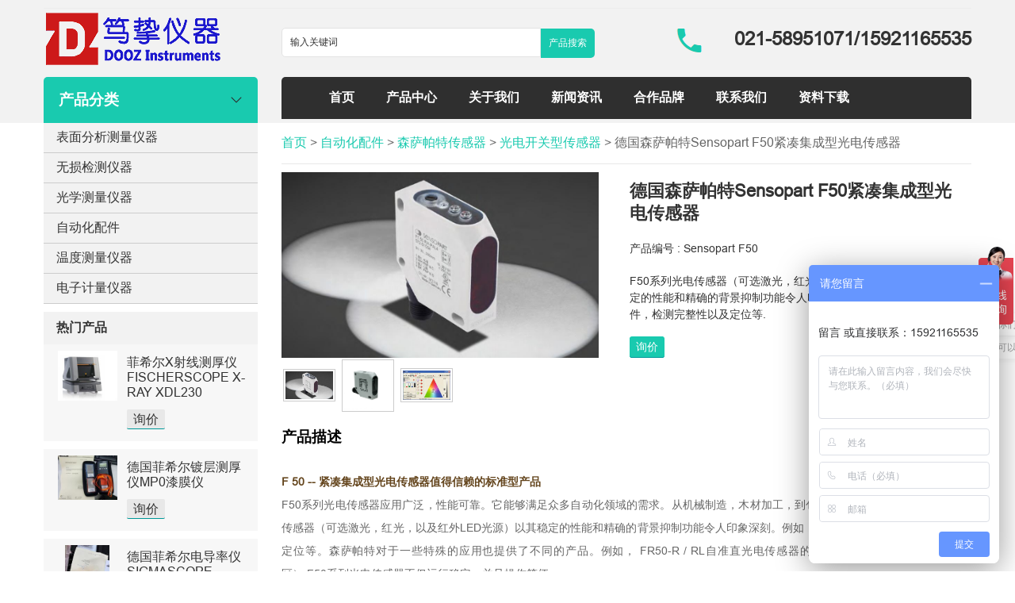

--- FILE ---
content_type: text/html; charset=utf-8
request_url: https://www.dooz-sh.com/view.php?ID=424
body_size: 8544
content:
<!DOCTYPE html>
<head>
<meta http-equiv="Content-Type" content="text/html; charset=utf-8" />
<meta http-equiv="X-UA-Compatible" content="IE=edge,chrome=1">
<meta name="viewport" content="width=device-width, initial-scale=1.0,maximum-scale=1.0, user-scalable=no"/>
<meta name="apple-mobile-web-app-capable" content="yes" />
<title>德国森萨帕特Sensopart F50紧凑集成型光电传感器</title>
<meta content="Sensopart F50,紧凑集成型光电传感器,德国森萨帕特" name="keywords">
<meta content="F50系列光电传感器（可选激光，红光，以及红外LED光源）以其稳定的性能和精确的背景抑制功能令人印象深刻。例如，检测微小部件，检测完整性以及定位等." name="description">
<link href="https://www.dooz-sh.com/Templete/default/Css/style.css" rel="stylesheet" type="text/css" />
<script src="https://www.dooz-sh.com/Templete/default/Js/jquery-1.7.2.min.js" type="text/javascript"></script>
<script src="https://www.dooz-sh.com/Templete/default/Js/jquery.SuperSlide.js" type="text/javascript"></script>
<script src="https://www.dooz-sh.com/Templete/default/Js/public.js" type="text/javascript"></script>
<script src="https://www.dooz-sh.com/Templete/default/Js/show.js" type="text/javascript"></script>
<script src="/nocopy/nocopy.js" type="text/javascript"></script>
</head>
<body>
<script>
var _hmt = _hmt || [];
(function() {
  var hm = document.createElement("script");
  hm.src = "https://hm.baidu.com/hm.js?acc2b267c73fa95395eb3d31c0b7290a";
  var s = document.getElementsByTagName("script")[0]; 
  s.parentNode.insertBefore(hm, s);
})();
</script><div class="sc">
	<!--top-->
         <div class="sc_top">
        	<div class="sc_top_conment">
            	<div class="sc_top_conment_1"></div>
                <div class="cb"></div>
                <div class="sc_top_conment_2">
                    <div class="sc_top_conment_2_left"><a href='/'><img src="https://www.dooz-sh.com/Images/default/logo.png" alt="笃挚仪器（上海）有限公司" /></a><div class="sc_top_list"></div></div>
                    <div class="sc_top_conment_2_right">
                    <div class="sc_top_conment_2_right_left"><form action="https://www.dooz-sh.com/search.php" method="post"><input type="text" name="search" id="search" class="sc_top_ser_1" value="输入关键词" autocomplete="off" onfocus="if(this.value!='输入关键词'){this.style.color='#666666'}else{this.value='';this.style.color='#666666'}" onblur="if(this.value==''){this.value='输入关键词';this.style.color='#666666'}" /><input name="submit" id="submit" type="submit" value="产品搜索" class="sc_top_ser_2" /></form> </div>
                    <div class="sc_top_conment_2_right_right">021-58951071/15921165535</div>
                    </div>
 
                </div>
                <div class="cb"></div>
                <div class="sc_top_conment_3">
                	<div class="sc_top_conment_3_left t_ss">产品分类</div>
                    <div class="sc_top_conment_3_right" id="navalink"><li><img src="https://www.dooz-sh.com/Images/default/close.png" id="cls" style="float: right; margin-right: 10px;"></li><li><a href="https://www.dooz-sh.com/">首页</a></li> <li><a href="https://www.dooz-sh.com/product.php">产品中心</a></li> <li><a href="https://www.dooz-sh.com/about.php?ID=1">关于我们</a></li> <li><a href="https://www.dooz-sh.com/news.php">新闻资讯</a></li> <li><a href="https://www.dooz-sh.com/about.php?ID=10">合作品牌</a></li> <li><a href="https://www.dooz-sh.com/contact.php">联系我们</a></li> <li><a href="https://www.dooz-sh.com/download.php">资料下载</a></li> </div>                
                </div>
            </div>
        <div class="cb"></div>
        </div>
        <div class="sc_top_list"></div>
        <div class="sc_top_conment">
        <div id="topfl">
        <div class='fl' id='fl'><ul><li><a href='https://www.dooz-sh.com/product.php?ID=98'>表面分析测量仪器</a><ul><li><a href='https://www.dooz-sh.com/product.php?ID=109'>硬度计</a><ul><li><a href='https://www.dooz-sh.com/product.php?ID=138'>里氏硬度计</a></li><li><a href='https://www.dooz-sh.com/product.php?ID=139'>洛氏硬度计</a></li><li><a href='https://www.dooz-sh.com/product.php?ID=141'>布氏硬度计</a></li><li><a href='https://www.dooz-sh.com/product.php?ID=143'>超声波硬度计</a></li><li><a href='https://www.dooz-sh.com/product.php?ID=155'>维氏硬度计</a></li></ul></li><li><a href='https://www.dooz-sh.com/product.php?ID=164'>涂镀层测厚仪</a><ul><li><a href='https://www.dooz-sh.com/product.php?ID=165'>涂层测厚仪</a></li><li><a href='https://www.dooz-sh.com/product.php?ID=169'>库伦/电解测厚仪</a></li><li><a href='https://www.dooz-sh.com/product.php?ID=171'>探头、配件</a></li></ul></li><li><a href='https://www.dooz-sh.com/product.php?ID=107'>粗糙度仪轮廓仪</a><ul><li><a href='https://www.dooz-sh.com/product.php?ID=187'>英国泰勒 Taylor</a></li><li><a href='https://www.dooz-sh.com/product.php?ID=188'>德国马尔Mahr</a></li><li><a href='https://www.dooz-sh.com/product.php?ID=189'>德国霍梅尔Hommel</a></li><li><a href='https://www.dooz-sh.com/product.php?ID=191'>日本三丰Mitutoyo</a></li><li><a href='https://www.dooz-sh.com/product.php?ID=190'>瑞士Tesa</a></li></ul></li><li><a href='https://www.dooz-sh.com/product.php?ID=202'>菲希尔电导率仪</a></li><li><a href='https://www.dooz-sh.com/product.php?ID=125'>雷尼绍测头测针</a></li><li><a href='https://www.dooz-sh.com/product.php?ID=147'>附着力测试仪</a></li><li><a href='https://www.dooz-sh.com/product.php?ID=210'>纳米压痕仪</a></li><li><a href='https://www.dooz-sh.com/product.php?ID=212'>圆度仪圆柱度仪</a></li></ul></li><li><a href='https://www.dooz-sh.com/product.php?ID=99'>无损检测仪器</a><ul><li><a href='https://www.dooz-sh.com/product.php?ID=192'>超声波测厚仪</a><ul><li><a href='https://www.dooz-sh.com/product.php?ID=193'>德国菲希尔Fischer</a></li><li><a href='https://www.dooz-sh.com/product.php?ID=194'>德国EPK【elektrophysik】</a></li><li><a href='https://www.dooz-sh.com/product.php?ID=195'>日本奥林巴斯 Olympus</a></li><li><a href='https://www.dooz-sh.com/product.php?ID=196'>美国GE通用电气</a></li><li><a href='https://www.dooz-sh.com/product.php?ID=197'>瑞士博势 Proceq</a></li><li><a href='https://www.dooz-sh.com/product.php?ID=198'>英国易高Elcometer</a></li><li><a href='https://www.dooz-sh.com/product.php?ID=199'>美国狄夫斯高 Defelsko</a></li></ul></li><li><a href='https://www.dooz-sh.com/product.php?ID=201'>霍尔效应壁厚仪</a></li><li><a href='https://www.dooz-sh.com/product.php?ID=149'>探伤仪/探伤机</a><ul><li><a href='https://www.dooz-sh.com/product.php?ID=151'>超声波/相控阵探伤仪</a></li><li><a href='https://www.dooz-sh.com/product.php?ID=152'>涡流探伤仪</a></li><li><a href='https://www.dooz-sh.com/product.php?ID=150'>磁粉探伤仪</a></li></ul></li><li><a href='https://www.dooz-sh.com/product.php?ID=145'>API激光干涉仪</a></li><li><a href='https://www.dooz-sh.com/product.php?ID=200'>矿石/合金分析仪</a></li><li><a href='https://www.dooz-sh.com/product.php?ID=163'>铁素体含量测定仪</a></li><li><a href='https://www.dooz-sh.com/product.php?ID=206'>准直与调平</a></li><li><a href='https://www.dooz-sh.com/product.php?ID=207'>孔隙率测试仪</a></li><li><a href='https://www.dooz-sh.com/product.php?ID=211'>x射线荧光测厚及材料分析仪</a></li><li><a href='https://www.dooz-sh.com/product.php?ID=213'>表面淬硬层深度无损测量仪</a></li></ul></li><li><a href='https://www.dooz-sh.com/product.php?ID=102'>光学测量仪器</a><ul><li><a href='https://www.dooz-sh.com/product.php?ID=136'>色差仪</a></li><li><a href='https://www.dooz-sh.com/product.php?ID=135'>测色仪/测色计</a></li><li><a href='https://www.dooz-sh.com/product.php?ID=134'>亮度计</a></li><li><a href='https://www.dooz-sh.com/product.php?ID=133'>照度计</a></li><li><a href='https://www.dooz-sh.com/product.php?ID=132'>光泽度仪</a></li><li><a href='https://www.dooz-sh.com/product.php?ID=154'>色彩分析仪</a></li><li><a href='https://www.dooz-sh.com/product.php?ID=208'>激光三维扫描仪</a></li></ul></li><li><a href='https://www.dooz-sh.com/product.php?ID=103'>自动化配件</a><ul><li><a href='https://www.dooz-sh.com/product.php?ID=176'>气缸</a></li><li><a href='https://www.dooz-sh.com/product.php?ID=177'>电磁阀</a></li><li><a href='https://www.dooz-sh.com/product.php?ID=148'>森萨帕特传感器</a><ul><li><a href='https://www.dooz-sh.com/product.php?ID=185'>槽型传感器</a></li><li><a href='https://www.dooz-sh.com/product.php?ID=178'>测距传感器</a></li><li><a href='https://www.dooz-sh.com/product.php?ID=182'>电容式传感器</a></li><li><a href='https://www.dooz-sh.com/product.php?ID=184'>电感式传感器</a></li><li><a href='https://www.dooz-sh.com/product.php?ID=172'>光电开关型传感器</a></li><li><a href='https://www.dooz-sh.com/product.php?ID=173'>VISOR® 视觉传感器</a></li><li><a href='https://www.dooz-sh.com/product.php?ID=175'>VISOR读码器</a></li><li><a href='https://www.dooz-sh.com/product.php?ID=183'>超声波传感器</a></li><li><a href='https://www.dooz-sh.com/product.php?ID=186'>光纤放大器和光纤线缆</a></li><li><a href='https://www.dooz-sh.com/product.php?ID=174'>颜色 对比度 荧光传感器</a></li></ul></li><li><a href='https://www.dooz-sh.com/product.php?ID=209'>防夹力传感器</a></li></ul></li><li><a href='https://www.dooz-sh.com/product.php?ID=179'>温度测量仪器</a><ul><li><a href='https://www.dooz-sh.com/product.php?ID=180'>红外测温仪</a></li><li><a href='https://www.dooz-sh.com/product.php?ID=181'>红外热像仪</a></li></ul></li><li><a href='https://www.dooz-sh.com/product.php?ID=101'>电子计量仪器</a><ul><li><a href='https://www.dooz-sh.com/product.php?ID=144'>振动与对中</a></li><li><a href='https://www.dooz-sh.com/product.php?ID=123'>水平仪</a></li><li><a href='https://www.dooz-sh.com/product.php?ID=122'>测距仪</a></li><li><a href='https://www.dooz-sh.com/product.php?ID=120'>倾角仪</a></li><li><a href='https://www.dooz-sh.com/product.php?ID=157'>卡尺、千分尺</a><ul><li><a href='https://www.dooz-sh.com/product.php?ID=158'>卡尺</a></li><li><a href='https://www.dooz-sh.com/product.php?ID=159'>千分尺</a></li></ul></li><li><a href='https://www.dooz-sh.com/product.php?ID=124'>测高仪、高度规</a></li><li><a href='https://www.dooz-sh.com/product.php?ID=121'>测力计、扭矩仪</a></li></ul></li></ul></div>        </div>
        </div>    <!--top end-->
    <div class="cb"></div>
    <!--mid-->
    <div class="sc_mid">
    	<div class="sc_mid_c">
        <!--mid left-->
        	<div class="sc_mid_c_left">
                <div class="sc_mid_c_left_c">
                <div class='fl' id='fl'><ul><li><a href='https://www.dooz-sh.com/product.php?ID=98'>表面分析测量仪器</a><ul><li><a href='https://www.dooz-sh.com/product.php?ID=109'>硬度计</a><ul><li><a href='https://www.dooz-sh.com/product.php?ID=138'>里氏硬度计</a></li><li><a href='https://www.dooz-sh.com/product.php?ID=139'>洛氏硬度计</a></li><li><a href='https://www.dooz-sh.com/product.php?ID=141'>布氏硬度计</a></li><li><a href='https://www.dooz-sh.com/product.php?ID=143'>超声波硬度计</a></li><li><a href='https://www.dooz-sh.com/product.php?ID=155'>维氏硬度计</a></li></ul></li><li><a href='https://www.dooz-sh.com/product.php?ID=164'>涂镀层测厚仪</a><ul><li><a href='https://www.dooz-sh.com/product.php?ID=165'>涂层测厚仪</a></li><li><a href='https://www.dooz-sh.com/product.php?ID=169'>库伦/电解测厚仪</a></li><li><a href='https://www.dooz-sh.com/product.php?ID=171'>探头、配件</a></li></ul></li><li><a href='https://www.dooz-sh.com/product.php?ID=107'>粗糙度仪轮廓仪</a><ul><li><a href='https://www.dooz-sh.com/product.php?ID=187'>英国泰勒 Taylor</a></li><li><a href='https://www.dooz-sh.com/product.php?ID=188'>德国马尔Mahr</a></li><li><a href='https://www.dooz-sh.com/product.php?ID=189'>德国霍梅尔Hommel</a></li><li><a href='https://www.dooz-sh.com/product.php?ID=191'>日本三丰Mitutoyo</a></li><li><a href='https://www.dooz-sh.com/product.php?ID=190'>瑞士Tesa</a></li></ul></li><li><a href='https://www.dooz-sh.com/product.php?ID=202'>菲希尔电导率仪</a></li><li><a href='https://www.dooz-sh.com/product.php?ID=125'>雷尼绍测头测针</a></li><li><a href='https://www.dooz-sh.com/product.php?ID=147'>附着力测试仪</a></li><li><a href='https://www.dooz-sh.com/product.php?ID=210'>纳米压痕仪</a></li><li><a href='https://www.dooz-sh.com/product.php?ID=212'>圆度仪圆柱度仪</a></li></ul></li><li><a href='https://www.dooz-sh.com/product.php?ID=99'>无损检测仪器</a><ul><li><a href='https://www.dooz-sh.com/product.php?ID=192'>超声波测厚仪</a><ul><li><a href='https://www.dooz-sh.com/product.php?ID=193'>德国菲希尔Fischer</a></li><li><a href='https://www.dooz-sh.com/product.php?ID=194'>德国EPK【elektrophysik】</a></li><li><a href='https://www.dooz-sh.com/product.php?ID=195'>日本奥林巴斯 Olympus</a></li><li><a href='https://www.dooz-sh.com/product.php?ID=196'>美国GE通用电气</a></li><li><a href='https://www.dooz-sh.com/product.php?ID=197'>瑞士博势 Proceq</a></li><li><a href='https://www.dooz-sh.com/product.php?ID=198'>英国易高Elcometer</a></li><li><a href='https://www.dooz-sh.com/product.php?ID=199'>美国狄夫斯高 Defelsko</a></li></ul></li><li><a href='https://www.dooz-sh.com/product.php?ID=201'>霍尔效应壁厚仪</a></li><li><a href='https://www.dooz-sh.com/product.php?ID=149'>探伤仪/探伤机</a><ul><li><a href='https://www.dooz-sh.com/product.php?ID=151'>超声波/相控阵探伤仪</a></li><li><a href='https://www.dooz-sh.com/product.php?ID=152'>涡流探伤仪</a></li><li><a href='https://www.dooz-sh.com/product.php?ID=150'>磁粉探伤仪</a></li></ul></li><li><a href='https://www.dooz-sh.com/product.php?ID=145'>API激光干涉仪</a></li><li><a href='https://www.dooz-sh.com/product.php?ID=200'>矿石/合金分析仪</a></li><li><a href='https://www.dooz-sh.com/product.php?ID=163'>铁素体含量测定仪</a></li><li><a href='https://www.dooz-sh.com/product.php?ID=206'>准直与调平</a></li><li><a href='https://www.dooz-sh.com/product.php?ID=207'>孔隙率测试仪</a></li><li><a href='https://www.dooz-sh.com/product.php?ID=211'>x射线荧光测厚及材料分析仪</a></li><li><a href='https://www.dooz-sh.com/product.php?ID=213'>表面淬硬层深度无损测量仪</a></li></ul></li><li><a href='https://www.dooz-sh.com/product.php?ID=102'>光学测量仪器</a><ul><li><a href='https://www.dooz-sh.com/product.php?ID=136'>色差仪</a></li><li><a href='https://www.dooz-sh.com/product.php?ID=135'>测色仪/测色计</a></li><li><a href='https://www.dooz-sh.com/product.php?ID=134'>亮度计</a></li><li><a href='https://www.dooz-sh.com/product.php?ID=133'>照度计</a></li><li><a href='https://www.dooz-sh.com/product.php?ID=132'>光泽度仪</a></li><li><a href='https://www.dooz-sh.com/product.php?ID=154'>色彩分析仪</a></li><li><a href='https://www.dooz-sh.com/product.php?ID=208'>激光三维扫描仪</a></li></ul></li><li><a href='https://www.dooz-sh.com/product.php?ID=103'>自动化配件</a><ul><li><a href='https://www.dooz-sh.com/product.php?ID=176'>气缸</a></li><li><a href='https://www.dooz-sh.com/product.php?ID=177'>电磁阀</a></li><li><a href='https://www.dooz-sh.com/product.php?ID=148'>森萨帕特传感器</a><ul><li><a href='https://www.dooz-sh.com/product.php?ID=185'>槽型传感器</a></li><li><a href='https://www.dooz-sh.com/product.php?ID=178'>测距传感器</a></li><li><a href='https://www.dooz-sh.com/product.php?ID=182'>电容式传感器</a></li><li><a href='https://www.dooz-sh.com/product.php?ID=184'>电感式传感器</a></li><li><a href='https://www.dooz-sh.com/product.php?ID=172'>光电开关型传感器</a></li><li><a href='https://www.dooz-sh.com/product.php?ID=173'>VISOR® 视觉传感器</a></li><li><a href='https://www.dooz-sh.com/product.php?ID=175'>VISOR读码器</a></li><li><a href='https://www.dooz-sh.com/product.php?ID=183'>超声波传感器</a></li><li><a href='https://www.dooz-sh.com/product.php?ID=186'>光纤放大器和光纤线缆</a></li><li><a href='https://www.dooz-sh.com/product.php?ID=174'>颜色 对比度 荧光传感器</a></li></ul></li><li><a href='https://www.dooz-sh.com/product.php?ID=209'>防夹力传感器</a></li></ul></li><li><a href='https://www.dooz-sh.com/product.php?ID=179'>温度测量仪器</a><ul><li><a href='https://www.dooz-sh.com/product.php?ID=180'>红外测温仪</a></li><li><a href='https://www.dooz-sh.com/product.php?ID=181'>红外热像仪</a></li></ul></li><li><a href='https://www.dooz-sh.com/product.php?ID=101'>电子计量仪器</a><ul><li><a href='https://www.dooz-sh.com/product.php?ID=144'>振动与对中</a></li><li><a href='https://www.dooz-sh.com/product.php?ID=123'>水平仪</a></li><li><a href='https://www.dooz-sh.com/product.php?ID=122'>测距仪</a></li><li><a href='https://www.dooz-sh.com/product.php?ID=120'>倾角仪</a></li><li><a href='https://www.dooz-sh.com/product.php?ID=157'>卡尺、千分尺</a><ul><li><a href='https://www.dooz-sh.com/product.php?ID=158'>卡尺</a></li><li><a href='https://www.dooz-sh.com/product.php?ID=159'>千分尺</a></li></ul></li><li><a href='https://www.dooz-sh.com/product.php?ID=124'>测高仪、高度规</a></li><li><a href='https://www.dooz-sh.com/product.php?ID=121'>测力计、扭矩仪</a></li></ul></li></ul></div>                </div>
                <div class="cb"></div>
                <div class="sc_mid_c_left_c sc_mid_left_bt">热门产品</div>
                <div class="cb"></div>
                <div class="sc_mid_c_left_c">
                <div class='picl'><div class='picl-div'><dt class='picl-dt'><a href='https://www.dooz-sh.com/view.php?ID=682'><img src='https://www.dooz-sh.com/Images/prdoucts/small/25121101353638.png' alt='菲希尔X射线测厚仪FISCHERSCOPE X-RAY XDL230'></a></dt><dd><a href='https://www.dooz-sh.com/view.php?ID=682'>菲希尔X射线测厚仪FISCHERSCOPE X-RAY XDL230</a></dd><dd><span class='inq'><a href='https://www.dooz-sh.com/view.php?ID=682#buynow'>询价</a></span></dd></div></div><div class='picl'><div class='picl-div'><dt class='picl-dt'><a href='https://www.dooz-sh.com/view.php?ID=681'><img src='https://www.dooz-sh.com/Images/prdoucts/small/25082010205621.jpg' alt='德国菲希尔镀层测厚仪MP0漆膜仪'></a></dt><dd><a href='https://www.dooz-sh.com/view.php?ID=681'>德国菲希尔镀层测厚仪MP0漆膜仪</a></dd><dd><span class='inq'><a href='https://www.dooz-sh.com/view.php?ID=681#buynow'>询价</a></span></dd></div></div><div class='picl'><div class='picl-div'><dt class='picl-dt'><a href='https://www.dooz-sh.com/view.php?ID=680'><img src='https://www.dooz-sh.com/Images/prdoucts/small/25081110173218.jpg' alt='德国菲希尔电导率仪SIGMASCOPE SMP350'></a></dt><dd><a href='https://www.dooz-sh.com/view.php?ID=680'>德国菲希尔电导率仪SIGMASCOPE SMP350</a></dd><dd><span class='inq'><a href='https://www.dooz-sh.com/view.php?ID=680#buynow'>询价</a></span></dd></div></div><div class='picl'><div class='picl-div'><dt class='picl-dt'><a href='https://www.dooz-sh.com/view.php?ID=679'><img src='https://www.dooz-sh.com/Images/prdoucts/small/25080410531259.png' alt='菲希尔铁素体含量测试仪FeritScope  DMP30'></a></dt><dd><a href='https://www.dooz-sh.com/view.php?ID=679'>菲希尔铁素体含量测试仪FeritScope  DMP30</a></dd><dd><span class='inq'><a href='https://www.dooz-sh.com/view.php?ID=679#buynow'>询价</a></span></dd></div></div><div class='picl'><div class='picl-div'><dt class='picl-dt'><a href='https://www.dooz-sh.com/view.php?ID=678'><img src='https://www.dooz-sh.com/Images/prdoucts/small/25070203235320.jpg' alt='菲希尔涂层测厚仪DUALSCOPE DMP20'></a></dt><dd><a href='https://www.dooz-sh.com/view.php?ID=678'>菲希尔涂层测厚仪DUALSCOPE DMP20</a></dd><dd><span class='inq'><a href='https://www.dooz-sh.com/view.php?ID=678#buynow'>询价</a></span></dd></div></div><div class='picl'><div class='picl-div'><dt class='picl-dt'><a href='https://www.dooz-sh.com/view.php?ID=677'><img src='https://www.dooz-sh.com/Images/prdoucts/small/24072510074925.png' alt='菲希尔DeltaScope DMP10/30磁感应测厚仪'></a></dt><dd><a href='https://www.dooz-sh.com/view.php?ID=677'>菲希尔DeltaScope DMP10/30磁感应测厚仪</a></dd><dd><span class='inq'><a href='https://www.dooz-sh.com/view.php?ID=677#buynow'>询价</a></span></dd></div></div><div class='picl'><div class='picl-div'><dt class='picl-dt'><a href='https://www.dooz-sh.com/view.php?ID=676'><img src='https://www.dooz-sh.com/Images/prdoucts/small/24072509483988.png' alt='德国Fischer菲希尔铁素体仪Feritscope DMP30'></a></dt><dd><a href='https://www.dooz-sh.com/view.php?ID=676'>德国Fischer菲希尔铁素体仪Feritscope DMP30</a></dd><dd><span class='inq'><a href='https://www.dooz-sh.com/view.php?ID=676#buynow'>询价</a></span></dd></div></div><div class='picl'><div class='picl-div'><dt class='picl-dt'><a href='https://www.dooz-sh.com/view.php?ID=675'><img src='https://www.dooz-sh.com/Images/prdoucts/small/24072509242093.png' alt='德国菲希尔DualScope DMP20/40双功能测厚仪'></a></dt><dd><a href='https://www.dooz-sh.com/view.php?ID=675'>德国菲希尔DualScope DMP20/40双功能测厚仪</a></dd><dd><span class='inq'><a href='https://www.dooz-sh.com/view.php?ID=675#buynow'>询价</a></span></dd></div></div>                </div>
            </div>
         <!--mid right-->
            <div class="sc_mid_c_right">
            <div class="sc_mid_proview_t"><a href="https://www.dooz-sh.com/">首页</a> > <a href='product.php?ID=103'>自动化配件</a> > <a href='product.php?ID=148'>森萨帕特传感器</a> > <a href='product.php?ID=172'>光电开关型传感器</a>  > 德国森萨帕特Sensopart F50紧凑集成型光电传感器</div>
            <div class="cb"></div>
            <!--view-->
            <div class="sc_mid_proveiw_1">
            	<div class="sc_mid_proview_1_left"><div class='sc_mid_proview_1_left_1'><img src='https://www.dooz-sh.com/Images/prdoucts/18031901270860.jpg' alt='德国森萨帕特Sensopart F50紧凑集成型光电传感器' /></div><div class='sc_mid_proview_1_left_2'> <img src='https://www.dooz-sh.com/Images/prdoucts/18031901270860.jpg' alt='德国森萨帕特Sensopart F50紧凑集成型光电传感器'/>  <img src='https://www.dooz-sh.com/Images/prdoucts/18031901280336.jpg' alt='德国森萨帕特Sensopart F50紧凑集成型光电传感器'/>  <img src='https://www.dooz-sh.com/Images/prdoucts/18031901280995.jpg' alt='德国森萨帕特Sensopart F50紧凑集成型光电传感器'/> </div> </div>
                <div class="sc_mid_proview_1_right">
                	<ul>
                    <li><h1>德国森萨帕特Sensopart F50紧凑集成型光电传感器</h1></li>
                    <li>产品编号 : Sensopart F50</li>
                    <li>F50系列光电传感器（可选激光，红光，以及红外LED光源）以其稳定的性能和精确的背景抑制功能令人印象深刻。例如，检测微小部件，检测完整性以及定位等.</li>
                    <li><span class='binq'><a href="#buynow">询价</a></span> </a></li>
                    <li><script type="text/javascript" src="/nocopy/addthis_widget.js#pubid=ra-58c4eabb859efec7"></script>
<div class="addthis_inline_share_toolbox" ></div>
<!-- AddThis Button END --></li>
                    </ul>
                </div>
            </div>
            <!--view end-->
            <div class="cb"></div>
            <div class="sc_mid_proveiw_2"> 
            <h3>产品描述</h3> <br>
            <p style="text-align:justify;">
	<span style="color:#64451D;font-size:14px;font-family:Arial;"><strong>F 50 --&nbsp;</strong></span><span style="color:#64451D;font-size:14px;font-family:Arial;"><strong>紧凑集成型光电传感器</strong></span><span style="color:#64451D;font-size:14px;font-family:Arial;"><strong>值得信赖的标准型产品&nbsp;</strong></span> 
</p>
<p style="text-align:justify;">
	<span style="color:#666666;"></span> 
</p>
<p style="text-align:justify;">
	<span style="color:#666666;font-size:14px;font-family:Arial;">F50系列光电传感器应用广泛，性能可靠。它能够满足众多自动化领域的需求。从机械制造，木材加</span><span style="color:#666666;font-size:14px;font-family:Arial;">工，到包装以及印刷行业。F50系列光电传感器（可选激光，红光，以及红外LED光源）以其稳定的性能和精确的背景抑制功能令人印象深刻。例如，检测微小部件，检测完整性以及定位等。森萨帕特对于一些特殊的应用也提供了不同的产品。例如，&nbsp;FR50-R / RL自准直光电传感器的检测距离从0 mm起（无检测盲区）&nbsp;F50系列光电传感器不仅运行稳定，并且操作简便。</span> 
</p>
<p style="text-align:justify;">
	<span style="color:#666666;font-size:14px;font-family:Arial;"> 
	<table cellpadding="2" cellspacing="0" border="1" bordercolor="#FFFFFF" style="width:873px;">
		<tbody>
			<tr>
				<td>
					<img src="/Images/attached/image/20180103/20180103110559_37316.jpg" alt="" width="280" height="217" title="" align="" /><br />
				</td>
				<td>
					<p>
						<span style="color:#666666;"></span> 
					</p>
					<p style="text-align:justify;">
						<br />
					</p>
<span style="color:#666666;"> 
					<div style="text-align:justify;">
					</div>
</span> 
					<p>
						<br />
					</p>
					<div style="text-align:justify;">
						<span style="color:#64451D;font-size:14px;font-family:Arial;"><strong>产品特性：</strong></span> 
					</div>
<span style="color:#666666;"> 
					<div style="text-align:justify;">
						<span style="font-size:14px;font-family:Arial;">※广泛适用于众多自动化领域</span> 
					</div>
</span><span style="color:#666666;"> 
					<div style="text-align:justify;">
						<span style="font-size:14px;font-family:Arial;"><span style="color:#666666;font-family:Arial;font-size:14px;">※</span>自准直系列产品拥有很高的检测精度，并且无</span><span style="font-family:Arial;font-size:14px;">测量盲区</span> 
					</div>
</span><span style="color:#666666;"> 
					<div style="text-align:justify;">
						<span style="font-size:14px;font-family:Arial;"><span style="color:#666666;font-family:Arial;font-size:14px;">※</span>精确的背景抑制</span> 
					</div>
</span><span style="color:#666666;"> 
					<div style="text-align:justify;">
						<span style="font-size:14px;font-family:Arial;"><span style="color:#666666;font-family:Arial;font-size:14px;">※</span>激光，红外LED光源可选</span> 
					</div>
</span><span style="color:#666666;"> 
					<div style="text-align:justify;">
						<span style="font-size:14px;font-family:Arial;"><span style="color:#666666;font-family:Arial;font-size:14px;">※</span>通过电位器以及数字显示屏可进行简单的调整</span> 
					</div>
</span><span style="color:#666666;"> 
					<div style="text-align:justify;">
						<span style="font-size:14px;font-family:Arial;"><span style="color:#666666;font-family:Arial;font-size:14px;">※</span>可旋转接口(270°)</span> 
					</div>
</span><span style="color:#666666;"> 
					<div style="text-align:justify;">
						<span style="font-size:14px;font-family:Arial;"><span style="color:#666666;font-family:Arial;font-size:14px;">※</span>人性化的安装支架</span> 
					</div>
</span><span style="color:#666666;"> 
					<div style="text-align:justify;">
						<span style="font-size:14px;font-family:Arial;"><span style="color:#666666;font-family:Arial;font-size:14px;">※</span>UL -&nbsp;国际认证</span> 
					</div>
					<div>
						<span style="font-size:14px;font-family:Arial;"><br />
</span> 
					</div>
</span> 
				</td>
			</tr>
		</tbody>
	</table>
<br />
</span> 
</p>
<p style="text-align:justify;">
	<span style="color:#666666;font-size:14px;font-family:Arial;"><br />
</span> 
</p>
<p style="text-align:justify;">
	<span style="color:#64451D;font-size:14px;font-family:Arial;"><strong>人性化的安装支架:</strong></span><span style="color:#666666;font-family:Arial;font-size:14px;">森萨帕特几乎为每种产品都提供了配套安装支架。它们简化了传感器的安装和设置问题，并且每一种安装支架都有一定的防护功能.<span style="color:#666666;font-family:Arial;font-size:14px;">简化的安装接口可以进行2700的旋转。直接的数字显示以及特殊设计的安装支架，使设置以及通讯都变得十分简单。所以，在使用F50系列传感器时，不会出</span><span style="color:#666666;font-family:Arial;font-size:14px;">现任何复杂的操作问题。</span></span> 
</p>
<span style="color:#666666;"> 
<p style="text-align:justify;">
	<span style="font-size:14px;color:#666666;font-family:Arial;"><br />
</span> 
</p>
</span><span></span> 
<p style="text-align:center;">
	<span style="color:#666666;"><img src="/Images/attached/image/20180319/20180319132156_18958.jpg" alt="" width="200" height="199" title="" align="" /><br />
</span> 
</p>
<p style="text-align:center;">
	<span style="color:#666666;"><span class="fontstyle0" style="color:#64451D;"><strong><em>人性化的安装支架</em></strong></span><br />
<br />
</span> 
</p>
<p>
	<table class="NormalTable" border="1" bordercolor="#CCCCCC" style="border-collapse:collapse;width:870px;">
		<tbody>
			<tr>
				<td width="94" style="font-style:normal;font-weight:normal;font-size:12px;font-family:"">
					<span style="color:#666666;font-family:Arial;font-size:14px;">型号</span> 
				</td>
				<td width="102" style="font-style:normal;font-weight:normal;font-size:12px;font-family:"">
					<span style="color:#666666;font-family:Arial;font-size:14px;"><span style="color:#666666;font-family:Arial;font-size:14px;">光源</span></span> 
				</td>
				<td width="165" style="font-style:normal;font-weight:normal;font-size:12px;font-family:"">
					<span style="color:#666666;font-family:Arial;font-size:14px;">设置</span> 
				</td>
				<td width="165" style="font-style:normal;font-weight:normal;font-size:12px;font-family:"">
					<span style="color:#666666;font-family:Arial;font-size:14px;"><span style="color:#666666;font-family:Arial;font-size:14px;">工作距离 / 范围</span></span> 
				</td>
				<td width="70" style="font-style:normal;font-weight:normal;font-size:12px;font-family:"">
					<span style="color:#666666;font-family:Arial;font-size:14px;">特性</span> 
				</td>
			</tr>
			<tr>
				<td colspan="3" style="font-style:normal;font-weight:normal;font-size:12px;font-family:"">
					<span style="color:#666666;font-family:Arial;font-size:14px;">带背景抑制功能的光电传感器</span><br />
				</td>
				<td style="font-style:normal;font-weight:normal;font-size:12px;font-family:"">
					<br />
				</td>
				<td colspan="2" style="font-style:normal;font-weight:normal;font-size:12px;font-family:"">
					<br />
				</td>
			</tr>
			<tr>
				<td width="113" style="font-style:normal;font-weight:normal;font-size:12px;font-family:"">
					<span style="color:#666666;font-family:Arial;font-size:14px;">FT 50-RLH</span> 
				</td>
				<td width="94" style="font-style:normal;font-weight:normal;font-size:12px;font-family:"">
					<span style="color:#666666;font-family:Arial;font-size:14px;">激光</span> 
				</td>
				<td width="102" style="font-style:normal;font-weight:normal;font-size:12px;font-family:"">
					<span style="color:#666666;font-family:Arial;font-size:14px;">电位器&nbsp;</span><span style="color:#666666;font-family:Arial;font-size:14px;">Potentiometer</span> 
				</td>
				<td width="165" style="font-style:normal;font-weight:normal;font-size:12px;font-family:"">
					<span style="color:#666666;font-family:Arial;font-size:14px;">150 mm</span> 
				</td>
				<td width="165" colspan="2" style="font-style:normal;font-weight:normal;font-size:12px;font-family:"">
					<span style="color:#666666;font-family:Arial;font-size:14px;">精确的检测微小部件</span> 
				</td>
			</tr>
			<tr>
				<td width="113" style="font-style:normal;font-weight:normal;font-size:12px;font-family:"">
					<span style="color:#666666;font-family:Arial;font-size:14px;">FT 50-RLHD</span> 
				</td>
				<td width="94" style="font-style:normal;font-weight:normal;font-size:12px;font-family:"">
					<span style="color:#666666;font-family:Arial;font-size:14px;">激光</span> 
				</td>
				<td width="102" style="font-style:normal;font-weight:normal;font-size:12px;font-family:"">
					<span style="color:#666666;font-family:Arial;font-size:14px;">电位器&nbsp;</span><span style="color:#666666;font-family:Arial;font-size:14px;">Potentiometer</span> 
				</td>
				<td width="165" style="font-style:normal;font-weight:normal;font-size:12px;font-family:"">
					<span style="color:#666666;font-family:Arial;font-size:14px;">300 mm</span> 
				</td>
				<td width="165" colspan="2" style="font-style:normal;font-weight:normal;font-size:12px;font-family:"">
					<span style="color:#666666;font-family:Arial;font-size:14px;">精确的检测微小部件</span> 
				</td>
			</tr>
			<tr>
				<td width="113" style="font-style:normal;font-weight:normal;font-size:12px;font-family:"">
					<span style="color:#666666;font-family:Arial;font-size:14px;">FT 50-RH</span> 
				</td>
				<td width="94" style="font-style:normal;font-weight:normal;font-size:12px;font-family:"">
					<span style="color:#666666;font-family:Arial;font-size:14px;">LED</span> 
				</td>
				<td width="102" style="font-style:normal;font-weight:normal;font-size:12px;font-family:"">
					<span style="color:#666666;font-family:Arial;font-size:14px;">电位器&nbsp;</span><span style="color:#666666;font-family:Arial;font-size:14px;">Potentiometer</span> 
				</td>
				<td width="165" style="font-style:normal;font-weight:normal;font-size:12px;font-family:"">
					<span style="color:#666666;font-family:Arial;font-size:14px;">300 mm</span> 
				</td>
				<td width="70" style="font-style:normal;font-weight:normal;font-size:12px;font-family:"">
					<br />
				</td>
			</tr>
			<tr>
				<td colspan="3" style="font-style:normal;font-weight:normal;font-size:12px;font-family:"">
					<span style="color:#666666;font-family:Arial;font-size:14px;">镜反射式光电传感器</span><br />
				</td>
				<td style="font-style:normal;font-weight:normal;font-size:12px;font-family:"">
					<br />
				</td>
				<td colspan="2" style="font-style:normal;font-weight:normal;font-size:12px;font-family:"">
					<br />
				</td>
			</tr>
			<tr>
				<td width="113" style="font-style:normal;font-weight:normal;font-size:12px;font-family:"">
					<span style="color:#666666;font-family:Arial;font-size:14px;">FR 50-RL</span> 
				</td>
				<td width="94" style="font-style:normal;font-weight:normal;font-size:12px;font-family:"">
					<span style="color:#666666;font-family:Arial;font-size:14px;">激光</span> 
				</td>
				<td width="102" style="font-style:normal;font-weight:normal;font-size:12px;font-family:"">
					<span style="color:#666666;font-family:Arial;font-size:14px;">电位器&nbsp;</span><span style="color:#666666;font-family:Arial;font-size:14px;">Potentiometer</span> 
				</td>
				<td width="165" style="font-style:normal;font-weight:normal;font-size:12px;font-family:"">
					<span style="color:#666666;font-family:Arial;font-size:14px;">25 m</span> 
				</td>
				<td width="165" colspan="2" style="font-style:normal;font-weight:normal;font-size:12px;font-family:"">
					<span style="color:#666666;font-family:Arial;font-size:14px;">自准直</span> 
				</td>
			</tr>
			<tr>
				<td width="113" style="font-style:normal;font-weight:normal;font-size:12px;font-family:"">
					<span style="color:#666666;font-family:Arial;font-size:14px;">FR 50-R</span> 
				</td>
				<td width="94" style="font-style:normal;font-weight:normal;font-size:12px;font-family:"">
					<span style="color:#666666;font-family:Arial;font-size:14px;">LED</span> 
				</td>
				<td width="102" style="font-style:normal;font-weight:normal;font-size:12px;font-family:"">
					<span style="color:#666666;font-family:Arial;font-size:14px;">电位器&nbsp;</span><span style="color:#666666;font-family:Arial;font-size:14px;">Potentiometer</span> 
				</td>
				<td width="165" style="font-style:normal;font-weight:normal;font-size:12px;font-family:"">
					<span style="color:#666666;font-family:Arial;font-size:14px;">6 m</span> 
				</td>
				<td width="165" colspan="2" style="font-style:normal;font-weight:normal;font-size:12px;font-family:"">
					<span style="color:#666666;font-family:Arial;font-size:14px;">自准直</span> 
				</td>
			</tr>
			<tr>
				<td colspan="2" style="font-style:normal;font-weight:normal;font-size:12px;font-family:"">
					<span style="color:#666666;font-family:Arial;font-size:14px;">对射式光电传感器</span><br />
				</td>
				<td style="font-style:normal;font-weight:normal;font-size:12px;font-family:"">
					<br />
				</td>
				<td style="font-style:normal;font-weight:normal;font-size:12px;font-family:"">
					<br />
				</td>
				<td colspan="2" style="font-style:normal;font-weight:normal;font-size:12px;font-family:"">
					<br />
				</td>
			</tr>
			<tr>
				<td style="font-style:normal;font-weight:normal;font-size:12px;font-family:"">
					<span style="color:#666666;font-family:Arial;font-size:14px;">FS/FE 50-I</span><br />
				</td>
				<td style="font-style:normal;font-weight:normal;font-size:12px;font-family:"">
					<span style="color:#666666;font-family:Arial;font-size:14px;">红外光</span><br />
				</td>
				<td style="font-style:normal;font-weight:normal;font-size:12px;font-family:"">
					<span style="color:#666666;font-family:Arial;font-size:14px;">电位器&nbsp;</span><span style="color:#666666;font-family:Arial;font-size:14px;">Potentiometer</span><br />
				</td>
				<td style="font-style:normal;font-weight:normal;font-size:12px;font-family:"">
					<span style="color:#666666;font-family:Arial;font-size:14px;">18 m</span><br />
				</td>
				<td colspan="2" style="font-style:normal;font-weight:normal;font-size:12px;font-family:"">
					<br />
				</td>
			</tr>
		</tbody>
	</table>
<span><span class="fontstyle0"><br />
</span></span> 
</p>
<p>
	<span><span class="fontstyle0" style="color:#64451D;font-size:14px;"><strong>FT 50-RLH</strong></span><span class="fontstyle2" style="color:#64451D;font-size:14px;"><strong>带背景抑制功能的激光型光电传感器</strong></span> <br />
</span> 
</p>
<p>
	<span> 
	<table style="width:100%;" class="ke-zeroborder">
		<tbody>
			<tr>
				<td width="143" valign="center" style="border:1.0000pt solid #AEAAAA;">
					<p class="MsoNormal">
						<span style="font-family:Arial;color:#666666;font-size:10.5pt;">工作范围</span><span style="font-family:"font-size:9pt;"></span> 
					</p>
				</td>
				<td width="115" valign="center" style="border:1.0000pt solid #AEAAAA;">
					<p class="MsoNormal">
						<span style="font-family:Arial;color:#666666;font-size:10.5pt;">开关量输出</span><span style="font-family:"font-size:9pt;"></span> 
					</p>
				</td>
				<td width="147" valign="center" style="border:1.0000pt solid #AEAAAA;">
					<p class="MsoNormal">
						<span style="font-family:Arial;color:#666666;font-size:10.5pt;">连接类型</span><span style="font-family:"font-size:9pt;"></span> 
					</p>
				</td>
				<td width="170" valign="center" style="border:1.0000pt solid #AEAAAA;">
					<p class="MsoNormal">
						<span style="font-family:Arial;color:#666666;font-size:10.5pt;">污染输出</span><span style="font-family:"font-size:9pt;"></span> 
					</p>
				</td>
				<td width="147" valign="center" style="border:1.0000pt solid #AEAAAA;">
					<p class="MsoNormal">
						<span style="font-family:Arial;color:#666666;font-size:10.5pt;">产品型号</span><span style="font-family:"font-size:9pt;"></span> 
					</p>
				</td>
				<td width="147" valign="center" style="border:1.0000pt solid #AEAAAA;">
					<p class="MsoNormal">
						<span style="font-family:Arial;color:#666666;font-size:10.5pt;">订货编号</span><span style="font-family:"font-size:9pt;"></span> 
					</p>
				</td>
			</tr>
			<tr>
				<td width="143" valign="center" style="border:1.0000pt solid #AEAAAA;">
					<p class="MsoNormal">
						<span style="font-family:Arial;color:#666666;font-size:10.5pt;">30 … 150 mm</span><span style="font-family:"font-size:9pt;"></span> 
					</p>
				</td>
				<td width="115" valign="center" style="border:1.0000pt solid #AEAAAA;">
					<p class="MsoNormal">
						<span style="font-family:Arial;color:#666666;font-size:10.5pt;">PNP<span>，非等价</span></span><span style="font-family:"font-size:9pt;"></span> 
					</p>
				</td>
				<td width="147" valign="center" style="border:1.0000pt solid #AEAAAA;">
					<p class="MsoNormal">
						<span style="font-family:Arial;color:#666666;font-size:10.5pt;">接口，<span>&nbsp;M12×1</span><span>，</span><span>&nbsp;4-</span><span>针</span></span><span style="font-family:"font-size:9pt;"></span> 
					</p>
				</td>
				<td width="170" valign="center" style="border:1.0000pt solid #AEAAAA;">
					<p class="MsoNormal">
						<span style="font-family:Arial;color:#666666;font-size:10.5pt;">无</span><span style="font-family:"font-size:9pt;"></span> 
					</p>
				</td>
				<td width="147" valign="center" style="border:1.0000pt solid #AEAAAA;">
					<p class="MsoNormal">
						<span style="font-family:Arial;color:#666666;font-size:10.5pt;">FT 50-RLH-PAL4</span><span style="font-family:"font-size:9pt;"></span> 
					</p>
				</td>
				<td width="147" valign="center" style="border:1.0000pt solid #AEAAAA;">
					<p class="MsoNormal">
						<span style="font-family:Arial;color:#666666;font-size:10.5pt;">572-51008</span><span style="font-family:"font-size:9pt;"></span> 
					</p>
				</td>
			</tr>
			<tr>
				<td width="143" valign="center" style="border:1.0000pt solid #AEAAAA;">
					<p class="MsoNormal">
						<span style="font-family:Arial;color:#666666;font-size:10.5pt;">30 … 150 mm</span><span style="font-family:"font-size:9pt;"></span> 
					</p>
				</td>
				<td width="115" valign="center" style="border:1.0000pt solid #AEAAAA;">
					<p class="MsoNormal">
						<span style="font-family:Arial;color:#666666;font-size:10.5pt;">NPN<span>，非等价</span></span><span style="font-family:"font-size:9pt;"></span> 
					</p>
				</td>
				<td width="147" valign="center" style="border:1.0000pt solid #AEAAAA;">
					<p class="MsoNormal">
						<span style="font-family:Arial;color:#666666;font-size:10.5pt;">接口，<span>&nbsp;M12×1</span><span>，</span><span>&nbsp;4-</span><span>针</span></span><span style="font-family:"font-size:9pt;"></span> 
					</p>
				</td>
				<td width="170" valign="center" style="border:1.0000pt solid #AEAAAA;">
					<p class="MsoNormal">
						<span style="font-family:Arial;color:#666666;font-size:10.5pt;">无</span><span style="font-family:"font-size:9pt;"></span> 
					</p>
				</td>
				<td width="147" valign="center" style="border:1.0000pt solid #AEAAAA;">
					<p class="MsoNormal">
						<span style="font-family:Arial;color:#666666;font-size:10.5pt;">FT 50-RLH-NAL4</span><span style="font-family:"font-size:9pt;"></span> 
					</p>
				</td>
				<td width="147" valign="center" style="border:1.0000pt solid #AEAAAA;">
					<p class="MsoNormal">
						<span style="font-family:Arial;color:#666666;font-size:10.5pt;">572-51011</span><span style="font-family:"font-size:9pt;"></span> 
					</p>
				</td>
			</tr>
			<tr>
				<td width="143" valign="center" style="border:1.0000pt solid #AEAAAA;">
					<p class="MsoNormal">
						<span style="font-family:Arial;color:#666666;font-size:10.5pt;">30 … 150 mm</span><span style="font-family:"font-size:9pt;"></span> 
					</p>
				</td>
				<td width="115" valign="center" style="border:1.0000pt solid #AEAAAA;">
					<p class="MsoNormal">
						<span style="font-family:Arial;color:#666666;font-size:10.5pt;">PNP(N.O.)</span><span style="font-family:"font-size:9pt;"></span> 
					</p>
				</td>
				<td width="147" valign="center" style="border:1.0000pt solid #AEAAAA;">
					<p class="MsoNormal">
						<span style="font-family:Arial;color:#666666;font-size:10.5pt;">接口，<span>&nbsp;M12×1</span><span>，</span><span>&nbsp;4-</span><span>针</span></span><span style="font-family:"font-size:9pt;"></span> 
					</p>
				</td>
				<td width="170" valign="center" style="border:1.0000pt solid #AEAAAA;">
					<p class="MsoNormal">
						<span style="font-family:Arial;color:#666666;font-size:10.5pt;">有</span><span style="font-family:"font-size:9pt;"></span> 
					</p>
				</td>
				<td width="147" valign="center" style="border:1.0000pt solid #AEAAAA;">
					<p class="MsoNormal">
						<span style="font-family:Arial;color:#666666;font-size:10.5pt;">FT 50-RLH-PSVL4</span><span style="font-family:"font-size:9pt;"></span> 
					</p>
				</td>
				<td width="147" valign="center" style="border:1.0000pt solid #AEAAAA;">
					<p class="MsoNormal">
						<span style="font-family:Arial;color:#666666;font-size:10.5pt;">572-51010</span><span style="font-family:"font-size:9pt;"></span> 
					</p>
				</td>
			</tr>
			<tr>
				<td width="143" valign="center" style="border:1.0000pt solid #AEAAAA;">
					<p class="MsoNormal">
						<span style="font-family:Arial;color:#666666;font-size:10.5pt;">30 … 150 mm</span><span style="font-family:"font-size:9pt;"></span> 
					</p>
				</td>
				<td width="115" valign="center" style="border:1.0000pt solid #AEAAAA;">
					<p class="MsoNormal">
						<span style="font-family:Arial;color:#666666;font-size:10.5pt;">NPN(N.O.)</span><span style="font-family:"font-size:9pt;"></span> 
					</p>
				</td>
				<td width="147" valign="center" style="border:1.0000pt solid #AEAAAA;">
					<p class="MsoNormal">
						<span style="font-family:Arial;color:#666666;font-size:10.5pt;">接口，<span>&nbsp;M12×1</span><span>，</span><span>&nbsp;4-</span><span>针</span></span><span style="font-family:"font-size:9pt;"></span> 
					</p>
				</td>
				<td width="170" valign="center" style="border:1.0000pt solid #AEAAAA;">
					<p class="MsoNormal">
						<span style="font-family:Arial;color:#666666;font-size:10.5pt;">有</span><span style="font-family:"font-size:9pt;"></span> 
					</p>
				</td>
				<td width="147" valign="center" style="border:1.0000pt solid #AEAAAA;">
					<p class="MsoNormal">
						<span style="font-family:Arial;color:#666666;font-size:10.5pt;">FT 50-RLH-NSVL4</span><span style="font-family:"font-size:9pt;"></span> 
					</p>
				</td>
				<td width="147" valign="center" style="border:1.0000pt solid #AEAAAA;">
					<p class="MsoNormal">
						<span style="font-family:Arial;color:#666666;font-size:10.5pt;">572-51012</span><span style="font-family:"font-size:9pt;"></span> 
					</p>
				</td>
			</tr>
			<tr>
				<td width="143" valign="center" style="border:1.0000pt solid #AEAAAA;">
					<p class="MsoNormal">
						<span style="font-family:Arial;color:#666666;font-size:10.5pt;">30 … 150 mm</span><span style="font-family:"font-size:9pt;"></span> 
					</p>
				</td>
				<td width="115" valign="center" style="border:1.0000pt solid #AEAAAA;">
					<p class="MsoNormal">
						<span style="font-family:Arial;color:#666666;font-size:10.5pt;">PNP<span>，非等价</span></span><span style="font-family:"font-size:9pt;"></span> 
					</p>
				</td>
				<td width="147" valign="center" style="border:1.0000pt solid #AEAAAA;">
					<p class="MsoNormal">
						<span style="font-family:Arial;color:#666666;font-size:10.5pt;">线缆，<span>&nbsp;3 m</span><span>，</span><span>&nbsp;4-</span><span>线</span></span><span style="font-family:"font-size:9pt;"></span> 
					</p>
				</td>
				<td width="170" valign="center" style="border:1.0000pt solid #AEAAAA;">
					<p class="MsoNormal">
						<span style="font-family:Arial;color:#666666;font-size:10.5pt;">无</span><span style="font-family:"font-size:9pt;"></span> 
					</p>
				</td>
				<td width="147" valign="center" style="border:1.0000pt solid #AEAAAA;">
					<p class="MsoNormal">
						<span style="font-family:Arial;color:#666666;font-size:10.5pt;">FT 50-RLH-PAK4</span><span style="font-family:"font-size:9pt;"></span> 
					</p>
				</td>
				<td width="147" valign="center" style="border:1.0000pt solid #AEAAAA;">
					<p class="MsoNormal">
						<span style="font-family:Arial;color:#666666;font-size:10.5pt;">572-51013</span><span style="font-family:"font-size:9pt;"></span> 
					</p>
				</td>
			</tr>
			<tr>
				<td width="143" valign="center" style="border:1.0000pt solid #AEAAAA;">
					<p class="MsoNormal">
						<span style="font-family:Arial;color:#666666;font-size:10.5pt;">30 … 150 mm</span><span style="font-family:"font-size:9pt;"></span> 
					</p>
				</td>
				<td width="115" valign="center" style="border:1.0000pt solid #AEAAAA;">
					<p class="MsoNormal">
						<span style="font-family:Arial;color:#666666;font-size:10.5pt;">NPN<span>，非等价</span></span><span style="font-family:"font-size:9pt;"></span> 
					</p>
				</td>
				<td width="147" valign="center" style="border:1.0000pt solid #AEAAAA;">
					<p class="MsoNormal">
						<span style="font-family:Arial;color:#666666;font-size:10.5pt;">线缆，<span>&nbsp;3 m</span><span>，</span><span>&nbsp;4-</span><span>线</span></span><span style="font-family:"font-size:9pt;"></span> 
					</p>
				</td>
				<td width="170" valign="center" style="border:1.0000pt solid #AEAAAA;">
					<p class="MsoNormal">
						<span style="font-family:Arial;color:#666666;font-size:10.5pt;">无</span><span style="font-family:"font-size:9pt;"></span> 
					</p>
				</td>
				<td width="147" valign="center" style="border:1.0000pt solid #AEAAAA;">
					<p class="MsoNormal">
						<span style="font-family:Arial;color:#666666;font-size:10.5pt;">FT 50-RLH-NAK4</span><span style="font-family:"font-size:9pt;"></span> 
					</p>
				</td>
				<td width="147" valign="center" style="border:1.0000pt solid #AEAAAA;">
					<p class="MsoNormal">
						<span style="font-family:Arial;color:#666666;font-size:10.5pt;">572-51015</span><span style="font-family:"font-size:9pt;"></span> 
					</p>
				</td>
			</tr>
			<tr>
				<td width="143" valign="center" style="border:1.0000pt solid #AEAAAA;">
					<p class="MsoNormal">
						<span style="font-family:Arial;color:#666666;font-size:10.5pt;">30 … 150 mm</span><span style="font-family:"font-size:9pt;"></span> 
					</p>
				</td>
				<td width="115" valign="center" style="border:1.0000pt solid #AEAAAA;">
					<p class="MsoNormal">
						<span style="font-family:Arial;color:#666666;font-size:10.5pt;">PNP(N.O.)</span><span style="font-family:"font-size:9pt;"></span> 
					</p>
				</td>
				<td width="147" valign="center" style="border:1.0000pt solid #AEAAAA;">
					<p class="MsoNormal">
						<span style="font-family:Arial;color:#666666;font-size:10.5pt;">线缆，<span>&nbsp;3 m</span><span>，</span><span>&nbsp;4-</span><span>线</span></span><span style="font-family:"font-size:9pt;"></span> 
					</p>
				</td>
				<td width="170" valign="center" style="border:1.0000pt solid #AEAAAA;">
					<p class="MsoNormal">
						<span style="font-family:Arial;color:#666666;font-size:10.5pt;">有</span><span style="font-family:"font-size:9pt;"></span> 
					</p>
				</td>
				<td width="147" valign="center" style="border:1.0000pt solid #AEAAAA;">
					<p class="MsoNormal">
						<span style="font-family:Arial;color:#666666;font-size:10.5pt;">FT 50-RLH-PSVK4</span><span style="font-family:"font-size:9pt;"></span> 
					</p>
				</td>
				<td width="147" valign="center" style="border:1.0000pt solid #AEAAAA;">
					<p class="MsoNormal">
						<span style="font-family:Arial;color:#666666;font-size:10.5pt;">572-51014</span><span style="font-family:"font-size:9pt;"></span> 
					</p>
				</td>
			</tr>
			<tr>
				<td width="143" valign="center" style="border:1.0000pt solid #AEAAAA;">
					<p class="MsoNormal">
						<span style="font-family:Arial;color:#666666;font-size:10.5pt;">30 … 150 mm</span><span style="font-family:"font-size:9pt;"></span> 
					</p>
				</td>
				<td width="115" valign="center" style="border:1.0000pt solid #AEAAAA;">
					<p class="MsoNormal">
						<span style="font-family:Arial;color:#666666;font-size:10.5pt;">NPN(N.O.)</span><span style="font-family:"font-size:9pt;"></span> 
					</p>
				</td>
				<td width="147" valign="center" style="border:1.0000pt solid #AEAAAA;">
					<p class="MsoNormal">
						<span style="font-family:Arial;color:#666666;font-size:10.5pt;">线缆，<span>&nbsp;3 m</span><span>，</span><span>&nbsp;4-</span><span>线</span></span><span style="font-family:"font-size:9pt;"></span> 
					</p>
				</td>
				<td width="170" valign="center" style="border:1.0000pt solid #AEAAAA;">
					<p class="MsoNormal">
						<span style="font-family:Arial;color:#666666;font-size:10.5pt;">有</span><span style="font-family:"font-size:9pt;"></span> 
					</p>
				</td>
				<td width="147" valign="center" style="border:1.0000pt solid #AEAAAA;">
					<p class="MsoNormal">
						<span style="font-family:Arial;color:#666666;font-size:10.5pt;">FT 50-RLH-NSVK4</span><span style="font-family:"font-size:9pt;"></span> 
					</p>
				</td>
				<td width="147" valign="center" style="border:1.0000pt solid #AEAAAA;">
					<p class="MsoNormal">
						<span style="font-family:Arial;color:#666666;font-size:10.5pt;">572-51016</span><span style="font-family:"font-size:9pt;"></span> 
					</p>
				</td>
			</tr>
		</tbody>
	</table>
<br />
<br />
	<table style="width:100%;" cellpadding="2" cellspacing="0" border="1" bordercolor="#CCCCCC">
		<tbody>
			<tr>
				<td style="background-color:#CCCCCC;">
					<span style="font-size:14px;color:#64451D;"><strong>接口连接性尺寸图</strong></span> 
				</td>
				<td style="background-color:#CCCCCC;">
					<span style="font-size:14px;color:#64451D;"><strong>线缆连接性尺寸图</strong></span> 
				</td>
			</tr>
			<tr>
				<td>
					<img src="/Images/attached/image/20180319/20180319132433_22135.jpg" alt="" width="386" height="300" title="" align="" /><br />
				</td>
				<td>
					<img src="/Images/attached/image/20180319/20180319132445_56834.jpg" alt="" width="395" height="300" title="" align="" /><br />
				</td>
			</tr>
		</tbody>
	</table>
<br />
<br />
<br />
</span> 
</p>            </div>
            <div class="cb"></div>
            <div class="sc_mid_proveiw_2" >
             <form action="Include/web_email.php?type=MSG" method="post" name="pl" > <table width="98%" border="0" align="center" id="buynow">
              <tr>
                <td height="40"><h3>在线留言</h3></td>
              </tr>
                <tr>
                <td height="30" align="left" valign="middle" ><input name="name" type="text" id="name"  value="Name(*)" autocomplete="off" onFocus="if(this.value!='Name(*)'){this.style.color='#333333'}else{this.value='';this.style.color='#333333'}" onBlur="if(this.value==''){this.value='Name(*)';this.style.color='#666666'}" class="ly_1" /></td>
               </tr>
              <tr>
                <td height="30" align="left" valign="middle" ><input name="mail" type="text" id="mail"  value="邮箱(*)" autocomplete="off" onFocus="if(this.value!='邮箱(*)'){this.style.color='#333333'}else{this.value='';this.style.color='#333333'}" onBlur="if(this.value==''){this.value='邮箱(*)';this.style.color='#666666'}" class="ly_1" /></td>
               </tr>
                <tr>
                <td height="30" align="left" valign="middle" ><input name="tel" type="text" id="tel"  value="tel" autocomplete="off" onFocus="if(this.value!='tel'){this.style.color='#333333'}else{this.value='';this.style.color='#333333'}" onBlur="if(this.value==''){this.value='tel';this.style.color='#666666'}" class="ly_1" /></td>
               </tr>      
              <tr>
                <td align="left" valign="middle"> 
                  <textarea name="tent" id="tent" class="ly_2" value="内容" autocomplete="off" onFocus="if(this.value!='内容'){this.style.color='#333333'}else{this.value='';this.style.color='#333333'}" onBlur="if(this.value==''){this.value='内容';this.style.color='#666666'}" >内容</textarea>  </td>
                </tr>
                  <tr>
                      <td><input  type="text" name="yzm" value="Verification Code(*)" autocomplete="off" onFocus="if(this.value!='Verification Code(*)'){this.style.color='#333333'}else{this.value='';this.style.color='#333333'}" onBlur="if(this.value==''){this.value='Verification Code(*)';this.style.color='#666666'}" class="ly_3" id="yzm"><img id="captcha_img" border='1' src='./Include/code.php?r=477950189' onClick="document.getElementById('captcha_img').src='./Include/code.php?r='+Math.random()" style="width:80px; height:23px" align="absmiddle" /></td>
                  </tr>  
                     <tr><td><div  id="anu"><input class='ly_4' type="submit" name="button" id="button" value="询价" /><input type="hidden" value="424" id="PID" name="PID"><input type="hidden" value="1" name="languageID" id="languageID"></div></td></tr>
                     
            </table>
			</form> 
            </div>
         <!--mid end-->
         
             </div>
          <div class="cb"></div>
           <div class="sc_mid_proveiw_3" ><h3>相关产品</h3><div class='pic'><div class='pic-div'><dt class='pic-dt'><a href='https://www.dooz-sh.com/view.php?ID=260'><img src='https://www.dooz-sh.com/Images/prdoucts/small/18031902095045.jpg' alt='德国森萨帕特SensoPart F10系列光电传感器'></a></dt><dd><a href='https://www.dooz-sh.com/view.php?ID=260'>德国森萨帕特SensoPart F10系列光电传感器</a></dd><dd><span class='inq'><a href='https://www.dooz-sh.com/view.php?ID=260#buynow'>询价</a></span></dd></div></div><div class='pic'><div class='pic-div'><dt class='pic-dt'><a href='https://www.dooz-sh.com/view.php?ID=421'><img src='https://www.dooz-sh.com/Images/prdoucts/small/18031911080019.jpg' alt='德国森萨帕特Sensopart F55系列高品质光电传感器'></a></dt><dd><a href='https://www.dooz-sh.com/view.php?ID=421'>德国森萨帕特Sensopart F55系列高品质光电传感器</a></dd><dd><span class='inq'><a href='https://www.dooz-sh.com/view.php?ID=421#buynow'>询价</a></span></dd></div></div><div class='pic'><div class='pic-div'><dt class='pic-dt'><a href='https://www.dooz-sh.com/view.php?ID=422'><img src='https://www.dooz-sh.com/Images/prdoucts/small/18031911261039.jpg' alt='德国森萨帕特Sensopart F88紧固型光电传感器'></a></dt><dd><a href='https://www.dooz-sh.com/view.php?ID=422'>德国森萨帕特Sensopart F88紧固型光电传感器</a></dd><dd><span class='inq'><a href='https://www.dooz-sh.com/view.php?ID=422#buynow'>询价</a></span></dd></div></div><div class='pic'><div class='pic-div'><dt class='pic-dt'><a href='https://www.dooz-sh.com/view.php?ID=261'><img src='https://www.dooz-sh.com/Images/prdoucts/small/18010301181640.jpg' alt='德国森萨帕特SensoPart FT 25-RLH列光电传感器'></a></dt><dd><a href='https://www.dooz-sh.com/view.php?ID=261'>德国森萨帕特SensoPart FT 25-RLH列光电传感器</a></dd><dd><span class='inq'><a href='https://www.dooz-sh.com/view.php?ID=261#buynow'>询价</a></span></dd></div></div></div>
            <div class="cb"></div>
        </div>
    </div>
   <!--mid end-->
<div class="cb"></div>
<!--bot-->
<div class="sc_bot">
    <div class="sc_bot_2" id="botalink">
    <ul><li class="sc_bot_2_t">关于我们</li><li><a href='https://www.dooz-sh.com/about.php?ID=1'>关于我们</a></li><li><a href='https://www.dooz-sh.com/about.php?ID=2'>发运信息</a></li><li><a href='https://www.dooz-sh.com/about.php?ID=3'>保密规则</a></li><li><a href='https://www.dooz-sh.com/about.php?ID=4'>购物须知</a></li><li><a href='https://www.dooz-sh.com/about.php?ID=10'>合作品牌</a></li></ul>
    <ul><li class="sc_bot_2_t">产品分类</li><li><a href='https://www.dooz-sh.com/product.php?ID=98'>表面分析测量仪器</a></li><li><a href='https://www.dooz-sh.com/product.php?ID=99'>无损检测仪器</a></li><li><a href='https://www.dooz-sh.com/product.php?ID=102'>光学测量仪器</a></li><li><a href='https://www.dooz-sh.com/product.php?ID=103'>自动化配件</a></li><li><a href='https://www.dooz-sh.com/product.php?ID=179'>温度测量仪器</a></li></ul>
    <ul><li class="sc_bot_2_t">新闻资讯</li><li><a href='https://www.dooz-sh.com/news.php?ID=71'>企业动态</a></li><li><a href='https://www.dooz-sh.com/news.php?ID=156'>行业资讯</a></li><li><a href='https://www.dooz-sh.com/news.php?ID=203'>操作说明</a></li></ul>
    <ul><li class="sc_bot_2_t">联系我们</li><li><img src='https://www.dooz-sh.com/Images/default/Emailb.png' align='absmiddle'> <a href='mailto:info@dooz-sh.com'>info@dooz-sh.com</a></li><li><img src='https://www.dooz-sh.com/Images/default/skypeb.png' align='absmiddle'> <a href='skype:15921165535?chat'>15921165535</a></li><li><img src='https://www.dooz-sh.com/Images/default/Whatsappb.png' align='absmiddle'>814294500</li></ul>
    <ul><li class="sc_bot_2_t">友情链接</li><li><a href="https://www.dooz17.com">笃挚仪器网站商城</a></li> <li><a href="http://www.fischerchina.cn">Fischer膜厚仪</a></li> <li><a href="http://www.shdooz.com/">上海笃挚-shdooz</a></li> <li><a href="http://www.elektrophysik.net.cn">EPK测厚仪-elektrophysik</a></li> <li><a href="http://www.festoshanghai.com">费斯托-FESTO</a></li> </ul>
    <ul><li class="sc_bot_2_t">分享</li><li><a href="">微信</a></li>
<li><a href="">百度</a></li>
<li><a href="">360</a></li>
<li><a href="">优酷</a></li>
<li><a href="">友荐</a></li></ul>
    <div class="cb"></div>
    </div>
    <div class="cb"></div>
    <div class="sc_bot_3"><a target="_blank" href="https://beian.miit.gov.cn/" rel="nofollow"><img src="/Images/default/dooz_ICP.png" alt="沪ICP备16027846号-7" width="200" height="15" /></a>&emsp;<span style="font-size:0.85em">CopyRight 2025 © 笃挚仪器（上海）有限公司<span class='spr'> Powered by <a href="https://www.dooz17.com"><b style="color:#F60">DOOZ </b></a> </span></span>&emsp;<a target="_blank" href="http://wap.scjgj.sh.gov.cn/businessCheck/verifKey.do?showType=extShow&serial=9031000020160516092048000000800065-SAIC_SHOW_310000-20171219192506598611&signData=MEQCIE1hkPnudqSOHMV4RVjNL5XmdYPd085WHW7oqT33c2z7AiA6zuuw3Va2fE21xQckaIagDdjOBAy9q7N3AudzUbJK8g==" rel="nofollow"><img src="/Images/default/dooz_lz.jpg" alt="liangzhao" width="18" height="20" /></a>&emsp;<a target="_blank" href="http://www.beian.gov.cn/portal/registerSystemInfo?recordcode=31019002000297" rel="nofollow"><img src="/Images/default/dooz17_beian.png" width="188" height="20" /></a>&emsp;</div>
    <div class="cb"></div>
</div>
<script>
(function(){
    var bp = document.createElement('script');
    var curProtocol = window.location.protocol.split(':')[0];
	if (curProtocol === 'https') {
        bp.src = 'https://zz.bdstatic.com/linksubmit/push.js';
	}
	else {
        bp.src = 'http://push.zhanzhang.baidu.com/push.js';
    }
    var s = document.getElementsByTagName("script")[0];
    s.parentNode.insertBefore(bp, s);
})();
</script>
	<script charset="UTF-8" id="LA_COLLECT" src="/nocopy/js-sdk-pro.min.js"></script>
	<script>LA.init({id:"JiJtAYYlIP8eQEVR",ck:"JiJtAYYlIP8eQEVR"})</script><!--bot end-->
</div>
</body>
</html>

--- FILE ---
content_type: text/css
request_url: https://www.dooz-sh.com/Templete/default/Css/style.css
body_size: 4225
content:
@charset "utf-8";
/*
   CopyRight dooz-sh.com
   Developer: LAB GAGES 
   QQ:1637162792
   E-mail:dooz17@163.com
   Thank you for visiting!
*/
@font-face {
  font-family: 'Arial';
  src: url('fonts/Arial.ttf');
  font-style: normal;
}
html{ overflow-x: none; }
*{margin:0; padding:0;}
body {font-family: Arial;font-size:1em; }
input,textarea{ font-size: 0.75em; }
ul,li{list-style:none;}
.spr{ float:right; margin-right:10px;}
.more{ float: right; margin-right:10px; }
.more a{ font-size: 0.75em; }
a{text-decoration:none;color:#333;}
a:hover{text-decoration:none;color:#19caaf;}
img{ max-width:100%; vertical-align: middle;}
#amz a{ padding:5px 8px;margin-bottom:2px;font-style:normal; border-bottom:1px solid #099; background: #232F3F; color:#FFF;  cursor:pointer;border-radius:3px}
#amz a:hover{ padding:5px 8px; margin-bottom:2px; background:#E8E8E8;color:#333; cursor:pointer;border-radius:3px; text-decoration:none;}
#botalink a{ color:#19caaf;text-decoration:none;font-size: 0.85em;}
#botalink a:hover{color:#666;text-decoration:none;}
#navalink a{ color:#fff;text-decoration:none;}
#navalink a:hover{color:#19caaf;text-decoration:none;}
#l85{ font-size: 0.85em; }
.an_01{ position:absolute; top:0px; background:#CCC; display:block; width:75px;}
.an_02{ position:absolute; bottom:0px;background:#CCC;display:block;width:75px;}
.cb{ clear:both;}
.fl ul li{ width: 270px; background:#F2F2F2; float: left; position: relative;padding: 8px 0px; border-bottom: 1px solid #ccc; text-indent:1em; z-index:9999;}
.fl li ul{ display: none; position: absolute; left:270px; top:0px; z-index:9999;}
.fl li ul li{ width: 270px; float: left; padding: 8px 0px; border-bottom: 1px solid #ccc; text-indent:1em;}
.inq{ padding:3px 8px;margin-bottom:2px;background:#E8E8E8; border-bottom:1px solid #099; cursor:pointer; border-radius:2px;transition:background 1s;-moz-transition:background 1s;-webkit-transition:background 1s;-o-transition:background 1s;}
.inq:hover{ background: #19caaf;}
.inqs{ padding:3px 8px; margin-bottom:2px; background:#19caaf; color:#FFF; cursor:pointer;border-radius:3px}
.inqs a:hover{color:#fff;}
.binq a{ padding:5px 8px;margin-bottom:2px;font-style:normal; border-bottom:1px solid #099;background:#19caaf; color:#FFF;  cursor:pointer;border-radius:3px}
.binqs a:hover{ padding:5px 8px; margin-bottom:2px; background:#E8E8E8;color:#333; cursor:pointer;border-radius:3px; text-decoration:none;}
.pic dd,.pic2 dd,.pics2 dd,.pics dd:first-child{ height: 35px;  overflow: hidden; text-overflow: ellipsis; display: -webkit-box;
-webkit-line-clamp: 2; -webkit-box-orient: vertical;}
.pic{ width:270px; border:1px solid #EFEFEF; float:left; margin-bottom:5px; height:338px; margin-top:10px; background:#FFF; margin-left:8px; margin-right:8px; cursor:pointer;}
.pics{ width:270px; border:1px solid #19caaf; float:left; margin-bottom:5px; height:338px; margin-top:10px; background:#FFF; margin-left:8px; margin-right:8px;cursor:pointer;}
.pic2{ width:23.2%; border:1px solid #EFEFEF; float:left; margin-bottom:5px; height:360px; margin-top:10px; background:#FFF; margin-left:8px; margin-right:8px; cursor:pointer;}
.pics2{ width:23.2%; border:1px solid #19caaf; float:left; margin-bottom:5px; height:360px; margin-top:10px; background:#FFF; margin-left:8px; margin-right:8px;cursor:pointer;}
.pic-div{ width:250px; margin:auto; overflow:hidden; text-align:center; }
.pic-dt{display:table-cell;vertical-align:middle;*display:block;*font-size:218px;text-align:center;width:250px;height:250px;overflow:hidden; }
.pic-dt img{ vertical-align:middle; width: expression(this.width > 200 && this.width > this.height ? "200px":true);height:expression(this.height > 200 ? "200px" : true); border:0px;}
.pic-div dd{ width:250px; float:left;text-align:center;line-height:120%; padding:5px 0px; color:#333; margin-bottom:5px;}
.pic-div a{ font-size: 0.95em; }
.picl{ width:100%; background:#F7F7F7; margin-bottom:10px; padding:8px 0px; }
.picl-div{ width:240px; margin:auto; overflow:hidden;}
.picl-dt{display:table-cell;vertical-align:middle;*display:block;*font-size:70px;text-align:center;width:80px;height:80px;overflow:hidden; float:left; }
.picl-dt img{ vertical-align:middle; width: expression(this.width > 75 && this.width > this.height ? "75px":true);height:expression(this.height > 75 ? "75px" : true); max-width:75px; max-height:75px; border:0px;}
.picl-div dd{ width:150px; float:right; text-align:left; line-height:120%; padding:5px 0px; color:#333; margin-bottom:5px;} 

.sc{ width:100%; margin:auto;}
.sc_top{ width:100%; margin:auto; background:#F2F2F2;}
.sc_top_conment{ width:1170px; margin:auto;}
.sc_top_conment_1{ width:100%; padding:5px 0px; font-size: 0.85em;float:left; text-align:left;border-bottom: 1px solid #ececed;font-size: 0.85em;}
.sc_top_conment_1 img{ width: 20px; margin-right:5px; }
.sc_top_conment_1_left{ float: left; width: 38%; }
.sc_top_conment_1_right{ float: right; width:60%;  }

.sc_top_conment_2{ width:100%; float:left;}
.sc_top_conment_2_left{ width:270px; float:left; padding:5px 0px 15px 0px;}
.sc_top_conment_2_right{ width:870px; float:right;margin-top:25px;z-index: 9999; position: relative;}
.sc_top_conment_2_right_left{ width:50%; float:left;}
.sc_top_conment_2_right_right{ width:43%; float:right; height:32px; text-align: right; background:url(../Images/tel.png); background-repeat:no-repeat; font-weight:bold; font-size:1.5em; text-indent:2.5em; color:#333;}
.sc_top_ser_1{-webkit-appearance: none;border-radius: 5px 0px 0px 5px; float:left; border:1px solid #E3E3E3; color:#333; width:70%; padding:10px; margin-top:-1px;transition:background 1s;-moz-transition:background 1s;-webkit-transition: background 1s;-o-transition: background 1s;}
.sc_top_ser_2{border-radius: 0px 5px 5px 0px; border:none; background:#19CAAF; color:#FFF;padding: 10px;   float:left; cursor: pointer;-webkit-appearance: none; }
.sc_top_ser_2:hover{ background: #333; }
.sc_top_conment_3{ width:100%; float:left;}
.sc_top_conment_3_left{width:270px; float:left; padding:16px 0px; background:#19CAAF;border-radius: 5px 5px 0px 0px; color:#FFF; text-indent:1em; font-size:1.2em;font-weight:900;}
.sc_top_conment_3_right{ width:870px; float:right;   background:#2F2F2F;border-radius: 5px 5px 0px 0px;}
.sc_top_conment_3_right li{ float:left; padding:16px 20px;   font-weight:900;}

.sc_mid{ width:100%; margin:auto;}
.sc_mid_c{ width:1170px; margin:auto;  }
.sc_mid_c_left{ width:270px; float:left;}
.sc_mid_c_left_c{ width:270px; padding-bottom:10px; float:left;}
.sc_mid_c_left_banner{ width:100%; float:left;}
.sc_mid_c_left_banner img{ max-width: 100%; margin-bottom: 10px; }
.sc_mid_banner{ width:100%; float: left; margin-top: 20px; }
.sc_mid_banner img{ max-width: 100%; margin-bottom: 10px; }
.sc_mid_left_bt{ background:#F2F2F2; padding:10px 0px; text-indent:1em; color:#333; font-weight:900;}
.sc_mid_left_orderby{ width: 100%; float: left; background: #f7f7f7; margin-bottom: 10px;}
.sc_mid_left_orderby li{ float: left; padding:2%; width: 96%; border-bottom: 1px solid #eee;}
.sc_mid_c_right{ width:870px; float:right; margin-bottom:20px;}
.sc_mid_c_right_c{ width:100%; float:left; position: relative;}
.sc_mid_c_right_title{ width:98%; margin-top:5px; float:left; background:#F2F2F2; color:#666; padding:15px 1%; font-size: 1.2em; font-weight:900;}
.sc_mid_c_right_title h1{ font-size:1.5em;}
.sc_mid_c_right_fy{ width:100%; float:left; text-align:right; padding:10px 0px; margin-top:15px;}
.sc_mid_c_right_fy a{ padding:3px 7px; border:1px solid  #ddd; margin:0px 3px;}
.sc_mid_c_top{ width: 100%; float: left; background: #efefef; font-size: 0.85em; padding: 10px 0px; }
.sc_mid_c_top li{ width: 31%; float: left; padding: 10px 1%; list-style: 150%;  text-align: center;}
.sc_mid_c_top li:nth-child(2){ border-left:1px solid #ddd; border-right:1px solid #ddd; }
.current{padding:3px 7px; border:1px solid  #EFEFEF; margin-left:3px; background:#19CAAF; color:#FFF;}
.sc_mid_tits{ width:98%; float:left; padding:1%; margin-top:8px; color:#666;}

.sc_mid_tits,.sc_mid_proview_t a{ color:#19caaf;text-decoration:none;}
.sc_mid_tits,.sc_mid_proview_t a:hover{color:#666;text-decoration:none;}

.Npaixu{ position: absolute; right:0px; width: 180px; padding: 10px; top:18px; z-index: 999; background: #f7f7f7;  }
.Npaixu li{display: none; float: left; padding: 5px; width: 90%; }
.Npaixu li:first-child{ display: block; background: url(../Images/xl.png) top right no-repeat; }

.sc_mid_proview_t{ width:100%; float:left; padding:15px 0px; border-bottom:1px solid #E8E8E8; color:#666;  }
.sc_mid_proveiw_1{ width:100%; float:left; padding-top:10px;}
.sc_mid_proview_1_left{ width:46%; float:left; position:relative;  }
.sc_mid_proview_1_left_1{ width:100%; float:left; text-align:center;}
.sc_mid_proview_1_left_1 img{max-width:100%;}
.sc_mid_proview_1_left_2{ width:100%; float:left; }
.sc_mid_proview_1_left_2 img{ width:60px; max-height:60px; max-width:60px; border:1px solid #CCC; margin:2px; padding:2px; cursor:pointer;}
.sc_mid_proview_1_left_3{ width:75px;height:430px; margin-top:20px; overflow:hidden; float:right;  }

.sc_mid_proveiw_2_c{ width: 97.8%; float: left; line-height: 150%;  border:1px solid #efefef; padding: 1%;color: #333; }
.sc_mid_proveiw_xg{ width: 97.8%; float: left;  color: #333; border:1px solid #efefef; padding: 1%; }
.sc_mid_proview_2t{ width: 100%; float: left; padding: 10px 0px; }
.sc_mid_proview_2t span{ padding: 10px 15px; margin-right: 10px; background: #efefef; border-radius: 2px; cursor: pointer; }
#proreivews{ display: none; }
#procontent,#proreivews{ padding:20px 1%; width: 97.8%; margin: auto; }

.sc_mid_proview_1_right{width:50%; float:right;}
.sc_mid_proview_1_right li{ float:left; padding:8px 1%; width:98%; line-height:150%; margin:2px 0px; font-size: 0.9em; color:#333;}
.sc_mid_proview_1_right h1{ font-size:1.5em; line-height:130%;}
.sc_mid_proveiw_2{ width:100%; float:left; padding:15px 0px; overflow:hidden; line-height:180%;}
.sc_mid_proveiw_3{ width:100%; float:left; line-height:180%; padding:10px 0px; overflow:hidden; }

.ly_1{ border:1px solid #CCC; width:200px; padding:5px 10px; }
.ly_2{ width:95%; height:30px;padding:5px 10px;border:1px solid #CCC;}
.ly_3{ border:1px solid #CCC; width:120px; padding:5px 10px; margin-right: 5px;}
.ly_4{ padding: 5px 10px; background: #19CAAF; color: #fff; cursor: pointer; border: none;font-weight: 500;}
.ly_4:hover{ background: #666;}

.sc_mid_c_right_new{ width:100%; float:left;}
.sc_mid_c_right_new li{ width:98%; float:left; padding:10px 1%;border-bottom:1px solid #f7f7f7;}
.sc_mid_c_right_new_d_1{ width: 30%;float: left;}
.sc_mid_c_right_new_d_1 img{ max-width: 100%;}
.sc_mid_c_right_new_d_2{ width: 68%; float:right;}
.sc_mid_c_right_new_d_3{ width: 100%; float:left; padding: 2px 0px; line-height: 150%;color: #666; font-size: 0.85em;}

.sc_mid_c_new_left{ width:270px; padding-bottom:10px; float:left;}
.sc_mid_c_new_left li{ width:100%; float:left; background:#F2F2F2;   padding: 8px 0px; border-bottom: 1px solid #ccc; text-indent:1em;  }
.sc_mid_c_new_v{ width:98%; overflow:hidden; float:left; line-height:150%; padding:1%;color: #666; font-size: 0.85em;}

.sc_about{ width:100%; float:left; line-height:180%; overflow:hidden; padding:10px 0px;}
.sc_about_tit{ width: 100%; float: left; padding: 1%; }
.sc_about_tit h1{ font-size: 1.5em; }
.sc_about_c{ width: 98%; margin:auto; line-height: 180%; color: #666;font-size: 0.9em; }
.sc_about_download{ width:100%; float:left; line-height:150%; overflow:hidden; padding:1% 0px;}
.sc_download{ width: 100%; float: left;}
.sc_download ul{ width: 100%; border-bottom: 1px solid #ccc; height: 50px; padding: 8px 0px; }
.sc_download li{ float: left; padding: 5px 0px;}
.sc_d1{ width: 20%;}
.sc_d2{ width: 50%;}
.sc_d3{ width: 30%; text-align: right;}
.sc_d3 a{ background: #099; color: #fff; padding: 5px 20px;}
.sc_d3 a:hover{ background: #666; }

.sc_bot{ background:#F2F2F2; margin:auto;}
.sc_bot_1{ width:1170px; margin:auto; padding:20px 0px; }
.sc_bot_1_t{ width:100%; float:left; padding:5px 0px; font-size:1.2em;font-weight: bold;text-align: center;color:#333;}
.sc_bot_1_c{ width:100%; line-height:150%; float:left; color:#666;font-size: 0.95em;}
.sc_bot_2{ width:1170px; margin:auto; border-bottom:1px solid #E1E0E0; padding:20px 0px; }
.sc_bot_2 ul{ width:16%; float:left;}
.sc_bot_2 li{ float:left; width:100%; padding:5px 0px;color:#666;font-size: 0.85em;}
.sc_bot_2 li:first-child{ font-weight: bold; color: #333; }
.sc_bot_2_t{ font-size:1em; color:#666;}
.sc_bot_3{ width:1170px; margin:auto; padding:20px 0px;color:#333; font-size: 0.85em;}

.sc_indexnews{ width: 1170px; margin: auto;}
.sc_indexnews_t{ width: 100%; padding: 20px 0px; text-align: center; font-size: 1.2em;}
.sc_indexnews_c{ width: 100%; float: left;}
.sc_index_new{ width:33.3%; float: left; margin: 10px 0px; height: 280px; overflow: hidden;}
.sc_index_new li{ float: left; width: 90%; line-height: 150%; padding: 5px 0px; overflow: hidden;}
.sc_indexnewli{ height: 200px; overflow: hidden; margin-bottom: 10px;}
.sc_indexnewli img{ max-width: 100%;}

/* jdt */
.mBan2 { overflow: hidden; }
.mBan2 .slideBox{ width:100%; height:auto; position:relative; }
.mBan2 .slideBox .hd{ height: 15px; overflow: hidden; position: absolute; bottom: 14px; z-index: 1; width: 50%; right:10px; padding: 4px 0px 0px 11px; }
.mBan2 .slideBox .hd ul{ zoom: 1; }
.mBan2 .slideBox .hd ul li{ float: left; width: 15px; height: 15px; border-radius: 20px; background: #ccc; cursor: pointer; margin-right: 10px; }
.mBan2 .slideBox .hd ul li.on{ background: #19caaf; }
.mBan2 .slideBox .bd{ position:relative; height:100%; z-index:0;   }
.mBan2 .slideBox .bd ul,.slideBox .bd ul li{width:100%!important}
.mBan2 .slideBox .bd img{ width:100%; height:auto; display:block;  }

.sc_top_list{ display: none;}
#cls{display: none;}
#topfl{display: none; float: left; width: 270px; position: absolute; z-index: 9999;}
.left_title{padding:10px 0px;  background:#19CAAF; text-indent: 1em; display: none;}
.t_ss{background:url("../Images/xx1.png") no-repeat 100% 40%  #19CAAF;}
.t_xx{background:url("../Images/xx2.png") no-repeat 100% 40%  #19CAAF;}
.sc_link{ width: 1170px; margin:10px auto; padding: 10px 0px; border-top:1px solid #efefef;  }
.sech{ width: 100%; text-align: center; font-weight: bold; padding: 20px 0px; float: left; }
.table{ width: 100%; background: #efefef; }
.table td{ background: #fff; text-align: center; padding: 2px; }

/* m */
@media screen and (min-width:1px) and (max-width:1171px){

.sc_top_list{ display: block; width: 30px; height: 30px; position: absolute; background: url(../Images/list.png); top:39px; right:20px;}

#topfl{display: none; float: left; width: 100%; position: static; z-index: 9999;}
.fl ul li{ width: 100%;  float: left; position: relative;padding: 8px 0px; border-bottom: 1px solid #ccc; text-indent:1em; z-index:9999; background:url("../Images/xx1.png")   no-repeat 100% 40% #F2F2F2;  }
.fl li ul{ display: none; position: static; left:270px; top:0px; z-index:9999; }
.fl li ul li{ width: 100%; float: left; padding: 8px 0px; border-bottom: 1px solid #ccc; text-indent:1em;}

#cls{display:block;}

.fl>ul>li.t_ss{background:url("../Images/xx1.png") no-repeat 100% 6px;}
.fl>ul>li.t_xx{background:url("../Images/xx2.png") no-repeat 100% 6px;}

.sc_top_conment{ width:98%; margin:auto;}
.sc_top_conment_2_left{ width:100%; float:left; padding:5px 0px 5px 0px; text-align: left;}
.sc_top_conment_2_right{ width:100%; float:right;margin-top:0px;}
.sc_top_conment_2_right_left{ width:96%; margin:10px auto; float:none; }
.sc_top_conment_2_right_right{width:300px;height:32px;position:absolute;text-align:left; font-weight:bold; font-size:1.1em; color:#333;top:-45px; right:60px;}
.sc_top_ser_1{border-radius: 5px 0px 0px 5px; float:left; border:1px solid #E3E3E3; padding-left:5px; color:#333; width:70%; -webkit-appearance: none;}
.sc_top_ser_2{border-radius: 0px 5px 5px 0px; border:none; background:#19CAAF; color:#FFF; width: 25%; float:left; -webkit-appearance: none;}
.sc_top_conment_3{ width:100%; float:left;}
.sc_top_conment_3_left{ width:100%; float:left; padding:8px 0px;  margin-top:10px;   border-radius: none; color:#FFF; text-indent:1em; font-weight:900;}
.sc_top_conment_3_right{ width:50%; display: none; right: 0px; top:30px; background:#2F2F2F;border-radius: 0px; position: absolute; z-index: 99999; overflow: hidden;}
.sc_top_conment_3_right li{ float:left; padding:5px 5px; width: 100%; border-bottom: 1px solid #444; font-weight: normal;}

.sc_top_conment_1_left{ position: absolute; left:5px; top:10px; width: 40%; }
.sc_top_conment_1_right{ float: right; width:100%;  }

.sc_mid_c{ width:98%; margin:auto;  }
.sc_mid_c_left{ width:100%; float:left; display: none;}
.sc_mid_c_left_c{ width:100%; padding-bottom:10px; float:left;}
.sc_mid_left_bt{ background:#F2F2F2; padding:10px 0px; text-indent:1em; color:#333; font-weight:900;}
.sc_mid_c_right{ width:100%; float:right; margin-bottom:20px;}

.sc_mid_proview_1_left{ width:100%; float:left; position:relative;  }
.sc_mid_proview_1_left_1{ width:100%; float:left; text-align:center;}
.sc_mid_proview_1_right{width:100%; float:right;}

.ly_1{ border:1px solid #CCC; width:200px; padding:5px 10px; font-size:11px;}
.ly_2{ width:95%; height:30px;font-size:11px;padding:5px 10px;border:1px solid #CCC;}
.ly_3{ border:1px solid #CCC; width:120px; padding:5px 10px; font-size:11px; margin-right: 5px;}
.ly_4{ padding: 5px 10px; background: #19CAAF; color: #fff; cursor: pointer; border: none;}
.ly_4:hover{ background: #666;}
 
.sc_mid_c_new_left{ width:270px; padding-bottom:10px; float:left; display: none;}
.sc_mid_c_new_left li{ width:100%; float:left; background:#F2F2F2; padding: 8px 0px; border-bottom: 1px solid #ccc; text-indent:1em;  }

.pic{ width:22.5%; border:1px solid #EFEFEF; float:left; margin-bottom:5px; height:340px; margin-top:10px; background:#FFF; margin-left:1%; margin-right:1%; cursor:pointer;}
.pics{ width:22.5%;  border:1px solid #19caaf; float:left; margin-bottom:5px; height:340px; margin-top:10px; background:#FFF; margin-left:1%; margin-right:1%;;cursor:pointer;}
.pic2{ width:22.5%;  border:1px solid #EFEFEF; float:left; margin-bottom:5px; height:340px; margin-top:10px; background:#FFF; margin-left:1%; margin-right:1%; cursor:pointer;}
.pics2{ width:22.5%; border:1px solid #19caaf; float:left; margin-bottom:5px; height:340px; margin-top:10px; background:#FFF; margin-left:1%; margin-right:1%;cursor:pointer;}
.pic-dt img{ text-align:center; vertical-align:middle; width:200px; height:200px; border:0px;  }
.sc_bot_1{ width:98%; margin:auto; padding:20px 0px; }
.sc_bot_1_c{ width:98%; }
.sc_about{ width:100%; float:left; line-height:180%; overflow:hidden; padding:10px 0px;}

.sc_indexnews{ width: 98%; margin: auto;}
.sc_index_new{ width:33.3%; float: left; margin: 10px 0px; height: 300px; overflow: hidden; }
.sc_index_new li{ float: left; width: 90%; line-height: 150%; padding: 5px 0px; overflow: hidden;}
.sc_indexnewli{ height: none; overflow: hidden; margin-bottom: 10px;}
.sc_indexnewli img{ max-width: 100%;}

.sc_bot_2{ width:100%; margin:auto; border-bottom:1px solid #E1E0E0; padding:20px 0px; } 
.sc_bot_3{ width:98%; margin:auto; padding:20px 0px;color:#333; text-align:center;  }
.sc_bot_3 .spr{ float: none; }
}
/*736-768*/
@media screen and (max-width:1024px) {
.sc_index_new{ width:49%; float:left; margin:10px 0px; height: auto; overflow: hidden; }
.sc_index_new li{ float: left; width: 90%; line-height: 150%; padding: 5px 2%; overflow: hidden;}
.sc_indexnewli{ height: none; overflow: hidden; margin-bottom: 10px;}
.sc_indexnewli img{ max-width: 100%;}
.pic{ width:31%; border:1px solid #EFEFEF; float:left; margin-bottom:5px; height:320px; margin-top:10px; background:#FFF; margin-left:1%; margin-right:1%; cursor:pointer;}
.pics{ width:31%;  border:1px solid #19caaf; float:left; margin-bottom:5px; height:320px; margin-top:10px; background:#FFF; margin-left:1%; margin-right:1%;;cursor:pointer;}
.pic2{ width:31%;  border:1px solid #EFEFEF; float:left; margin-bottom:5px; height:320px; margin-top:10px; background:#FFF; margin-left:1%; margin-right:1%; cursor:pointer;}
.pics2{ width:31%; border:1px solid #19caaf; float:left; margin-bottom:5px; height:320px; margin-top:10px; background:#FFF; margin-left:1%; margin-right:1%;cursor:pointer;}
.pic-div{ width:100%; margin:auto; overflow:hidden; text-align:center;  }
.pic-dt{display:table-cell;vertical-align:middle;*display:block;*font-size:218px;text-align:center;width:100%;height:auto;overflow:hidden; }
.pic-div dd{ width:100%; float:left; text-align:center;  line-height:120%; padding:5px 0px; color:#333; margin-bottom:5px;}
.sc_bot_2 ul{ width:14%; float:left; margin:5px auto; padding: 1%;}
}

@media screen and (max-width:768px) {
.pic{ width:31%; border:1px solid #EFEFEF; float:left; margin-bottom:5px; height:320px; margin-top:10px; background:#FFF; margin-left:1%; margin-right:1%; cursor:pointer;}
.pics{ width:31%;  border:1px solid #19caaf; float:left; margin-bottom:5px; height:320px; margin-top:10px; background:#FFF; margin-left:1%; margin-right:1%;;cursor:pointer;}

.pic2{ width:31%;  border:1px solid #EFEFEF; float:left; margin-bottom:5px; height:320px; margin-top:10px; background:#FFF; margin-left:1%; margin-right:1%; cursor:pointer;}
.pics2{ width:31%; border:1px solid #19caaf; float:left; margin-bottom:5px; height:320px; margin-top:10px; background:#FFF; margin-left:1%; margin-right:1%;cursor:pointer;}
}

@media screen and (max-width:670px) {

.pic-div{ width:100%; margin:auto; overflow:hidden; text-align:center; }
.pic-dt{display:table-cell;vertical-align:middle;*display:block;*font-size:218px;text-align:center;width:100%;height:auto;overflow:hidden; }
.pic-div dd{ width:100%; float:left; text-align:center;  line-height:120%; padding:5px 0px; color:#333; margin-bottom:5px;}
.sc_bot_2 ul{ width:23%; float:left; margin:5px auto; padding: 1%;}
}

@media screen  and (max-width:570px)  {

.pic{ width:47%; border:1px solid #EFEFEF; float:left; margin-bottom:5px; height:285px; margin-top:10px; background:#FFF; margin-left:1%; margin-right:1%; cursor:pointer;}
.pics{ width:47%;  border:1px solid #19caaf; float:left; margin-bottom:5px; height:315px; margin-top:10px; background:#FFF; margin-left:1%; margin-right:1%;;cursor:pointer;}
.pic2{ width:47%;  border:1px solid #EFEFEF; float:left; margin-bottom:5px; height:285px; margin-top:10px; background:#FFF; margin-left:1%; margin-right:1%; cursor:pointer;}
.pics2{ width:47%; border:1px solid #19caaf; float:left; margin-bottom:5px; height:315px; margin-top:10px; background:#FFF; margin-left:1%; margin-right:1%;cursor:pointer;}

.sc_top_conment_2_right_right{ display:none;}
.sc_bot_2{ display:none;}
}

@media screen and (max-width:481px) {     
.sc_index_new{ width:98%; float: none; margin: 10px 0px; height: auto; overflow: hidden; }
.sc_index_new li{ float: left; width: 100%; line-height: 150%; padding: 5px 0px; overflow: hidden;}
.sc_indexnewli{ height: none; overflow: hidden; margin-bottom: 10px;}
.sc_indexnewli img{ max-width: 100%;}
.sc_bot_2 ul{ width:31%; float:left; margin:5px auto; padding: 1%;}
}

@media screen  and (max-width:416px) {     
.hidden{ display: none; }
.sc_index_new{ width:98%; float: none; margin: 10px 0px; height: auto; overflow: hidden; }
.sc_index_new li{ float: left; width: 100%; line-height: 150%; padding: 5px 0px; overflow: hidden;}
.sc_indexnewli{ height: none; overflow: hidden; margin-bottom: 10px;}
.sc_indexnewli img{ max-width: 100%;}

.pic{ width:47%; border:1px solid #EFEFEF; float:left; margin-bottom:5px; height:285px; margin-top:10px; background:#FFF; margin-left:1%; margin-right:1%; cursor:pointer;}
.pics{ width:47%;  border:1px solid #19caaf; float:left; margin-bottom:5px; height:315px; margin-top:10px; background:#FFF; margin-left:1%; margin-right:1%;;cursor:pointer;}
.pic2{ width:47%;  border:1px solid #EFEFEF; float:left; margin-bottom:5px; height:285px; margin-top:10px; background:#FFF; margin-left:1%; margin-right:1%; cursor:pointer;}
.pics2{ width:47%; border:1px solid #19caaf; float:left; margin-bottom:5px; height:315px; margin-top:10px; background:#FFF; margin-left:1%; margin-right:1%;cursor:pointer;}

.pic-div{ width:100%; margin:auto; overflow:hidden; text-align:center;  }
.pic-dt{display:table-cell;vertical-align:middle;text-align:center;width:100%;height:auto;overflow:hidden; }
.pic-div dd{ width:100%; float:left; text-align:center;  line-height:120%; padding:5px 0px; color:#333; margin-bottom:5px;}
.sc_mid_proview_2t span{ padding: 10px 8px; margin-right: 10px; background: #efefef; border-radius: 2px; cursor: pointer;   }
}

@media screen and (max-width:376px) {
.sc_top_ser_1{border-radius: 5px 0px 0px 5px; float:left; border:1px solid #E3E3E3; padding-left:5px; color:#333; width:65%; -webkit-appearance: none;}
.sc_mid_proview_2t span{ padding: 10px 8px; margin-right: 10px; background: #efefef; border-radius: 2px; cursor: pointer;font-size: 0.85em; }

.pic{ width:96%; border:1px solid #EFEFEF; float:left; margin-bottom:5px; height:285px; margin-top:10px; background:#FFF; margin-left:1%; margin-right:1%; cursor:pointer;}
.pics{ width:96%; border:1px solid #19caaf; float:left; margin-bottom:5px; height:315px; margin-top:10px; background:#FFF; margin-left:1%; margin-right:1%;;cursor:pointer;}
.pic2{ width:96%; border:1px solid #EFEFEF; float:left; margin-bottom:5px; height:285px; margin-top:10px; background:#FFF; margin-left:1%; margin-right:1%; cursor:pointer;}
.pics2{ width:96%; border:1px solid #19caaf; float:left; margin-bottom:5px; height:315px; margin-top:10px; background:#FFF; margin-left:1%; margin-right:1%;cursor:pointer;}
.pic-dt{display:table-cell;vertical-align:middle;text-align:center;width:320px;height:auto;overflow:hidden; }
}

@media screen and (max-width:320px) {

.sc_top_list{ display: block; width: 30px; height: 30px; position: absolute; background: url(../Images/list.png); top:20px; right:10px;}
.sc_top_ser_1{border-radius: 5px 0px 0px 5px; float:left; border:1px solid #E3E3E3; padding-left:5px; color:#333; width:65%; -webkit-appearance: none;}
.sc_top_conment_2_left img{ max-width: 40%; }

.pic-div{ width:250px; margin:auto; overflow:hidden; text-align:center;  }
.pic-dt{display:table-cell;vertical-align:middle;text-align:center;width:250px;height:auto;overflow:hidden; }
.pic-div dd{ width:250px; float:left; text-align:center; line-height:120%; padding:5px 0px; color:#333; margin-bottom:5px;}

.sc_mid_proview_2t span{ padding: 10px 8px; margin-right: 10px; background: #efefef; border-radius: 2px; cursor: pointer; font-size: 0.75em; }
}

--- FILE ---
content_type: application/javascript
request_url: https://www.dooz-sh.com/nocopy/nocopy.js
body_size: 259
content:
　　var omitformtags=["input", "textarea", "select"]
　　omitformtags=omitformtags.join("|")
　　function disableselect(e){
　　if (omitformtags.indexOf(e.target.tagName.toLowerCase())==-1)
　　return false
　　}
　　function reEnable(){
　　return true
　　}
　　if (typeof document.onselectstart!="undefined")
　　document.onselectstart=new Function ("return false")
　　else{
　　document.onmousedown=disableselect
　　document.onmouseup=reEnable
　　}

--- FILE ---
content_type: application/javascript
request_url: https://www.dooz-sh.com/Templete/default/Js/show.js
body_size: 752
content:
	$(document).ready(function(){
 	$(".sc_top_list").click(function(){$("#navalink").fadeIn();});
        $("#cls").click(function(){$("#navalink").fadeOut();});

        $(".sc_top_conment_3_left").click(function(){
            if($("#topfl").css("display")==="none"){
                $(this).removeClass("t_ss").addClass("t_xx");
                $("#topfl").fadeIn();
            }else{
                $(this).removeClass("t_xx").addClass("t_ss");
                $("#topfl").fadeOut();
            }
        });

        $(".fl ul li").click(function(){
            if($(this).find("ul").css("display")==="none"){
                $(this).removeClass("t_ss").addClass("t_xx");
                $(this).find("ul").slideDown();
            }else{
                $(this).removeClass("t_xx").addClass("t_ss");
                $(this).find("ul").slideUp();
            }
        });

    $(".fl ul li").hover(function(){$(this).find("ul").first().slideDown(1);});
    $(".fl li").mouseleave(function(){$(this).find("ul").slideUp(1);});
    $(".pic").hover(function(){$(this).focus().addClass("pics").fadeIn();},function(){$(this).focus().removeClass("pics");});
    $(".inq").hover(function(){$(this).focus().addClass("inqs");},function(){$(this).focus().removeClass("inqs");});
	$(".binq").hover(function(){$(this).focus().addClass("binqs");},function(){$(this).focus().removeClass("binqs");});
    $(".pic-dt img").hover(function(){$(this).animate({height:'230px',width:'230px'});},function(){$(this).animate({height:'200px',width:'200px'});});
    $(".sc_mid_proview_1_left_2 img").click(function(){$(".sc_mid_proview_1_left_1 img").attr("src",$(this).attr("src"))});
    $(".binq").click(function(){$('html,body').animate({scrollTop: $("#buynow").offset().top}, 1000)});

     $(".an_01").click(function(){         
         $(".sc_mid_proview_1_left_2").animate({marginTop:'-=70px'},'slow');
         });
         $(".an_02").click(function(){
         $(".sc_mid_proview_1_left_2").animate({marginTop:'+=70px'},'slow'); 
         }); 
	});

$(document).click(function(e){   
  var $comment = $('#tent'); 
  var $comeml=$('#mail');
  var v_id= $(e.target).attr('id');
     if (v_id=="tent" &&  $('#tent').val()!="<?php echo $tag_content; ?>(*)" ){
        $comment.animate({height:140});
        $('#anu').show();
        }
     else  if ($('#tent').val()=="<?php echo $tag_content; ?>(*)" )
     {
         $comment.animate({height:30});
         $('#anu').hide();
         }
     if (v_id=="mail" &&  $('#mail').val()!="<?php echo $tag_email; ?>(*)" ){
        $comeml.animate({width:300});
        }
     else if ($('#mail').val()=="<?php echo $tag_email; ?>(*)" )
     {
         $comeml.animate({width:200});
         }
});

 